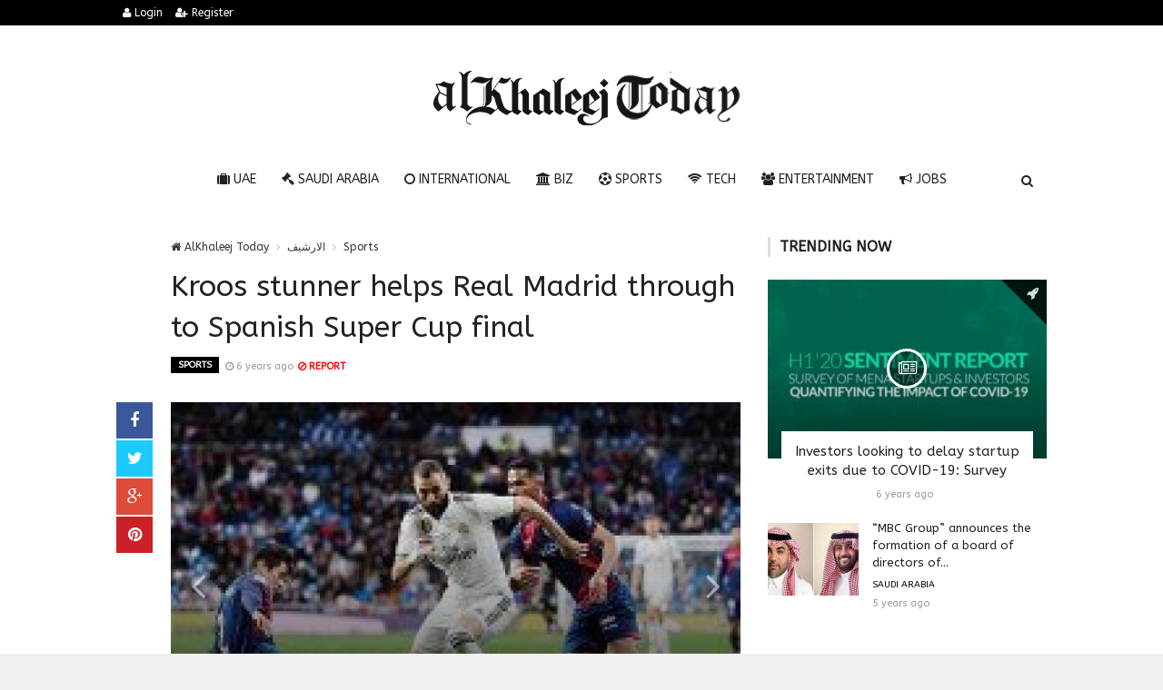

--- FILE ---
content_type: text/html; charset=UTF-8
request_url: https://alkhaleejtoday.co/sport/20970/Kroos-stunner-helps-Real-Madrid-through-to-Spanish-Super-Cup-final.html
body_size: 11522
content:

<!doctype html><html xmlns="http://www.w3.org/1999/xhtml" xml:lang="ar" lang="ar" class="no-js"><head><title>Kroos stunner helps Real Madrid through to Spanish Super Cup final</title><meta http-equiv="content-language" content="ar"><meta http-equiv="content-type" content="text/html; charset=UTF-8" /><meta name="generator" content="Www.Mubashier.Com [1.7.89]" /><meta name="viewport" content="width=device-width, initial-scale=1.0"/><meta name="copyright" content="AlKhaleej Today" /><meta name="robots" content="max-image-preview:large"><!--[if IE]><meta http-equiv="X-UA-Compatible" content="IE=100" /><![endif]--><link rel="canonical" href="https://alkhaleejtoday.co/sport/20970/Kroos-stunner-helps-Real-Madrid-through-to-Spanish-Super-Cup-final.html" hreflang="ar"/><meta property="og:locale" content="ar"/><meta property="og:title" content="Kroos stunner helps Real Madrid through to Spanish Super Cup final"/><meta property="og:image" content="https://alkhaleejtoday.co/temp/resized/medium_2020-01-14-0abeddef40.jpg"/><meta property="og:site_name" content="AlKhaleej Today"/><meta property="og:description" content="Kroos stunner helps Real Madrid through to Spanish Super Cup final"/><meta property="og:url" content="https://alkhaleejtoday.co/sport/20970/Kroos-stunner-helps-Real-Madrid-through-to-Spanish-Super-Cup-final.html"/><meta property="og:type" content="article"/><meta property="article:author" content="https://alkhaleejtoday.co/sport/20970/Kroos-stunner-helps-Real-Madrid-through-to-Spanish-Super-Cup-final.html"/><meta property="article:publisher" content="https://alkhaleejtoday.co/sport/20970/Kroos-stunner-helps-Real-Madrid-through-to-Spanish-Super-Cup-final.html"/><meta property="article:section" content="Sports"/><meta property="article:published_time" content="2020-01-14T00:51:04+04:00"/><meta property="og:updated_time" content="2020-01-14T00:51:04+04:00"/><meta property="article:modified_time" content="2020-01-14T00:51:04+04:00"/><meta name="description" itemprop="description" content="Kroos stunner helps Real Madrid through to Spanish Super Cup final"/><meta name="keywords" itemprop="keywords" content="Gulf daily news, Dubai News website, Gulf News, World Muslim Prayer Timings, Dubai Labour News, Dubai Metro, Burj Dubai News, Khaleej Times Online, Classified, Used cars, Gold rates, Forex, Travel info, Dubai property, Gulf, News, Gulf Newspaper, United Arab Emirates, UAE, Middle East, Dubai, Dubai News, Daily Gulf News, Gulf Newspaper, Hollywood, Bollywood, news, Newspaper, No. 1,Business, Politics, Lifestyle, Opinion, Poll, Editorial, News Stories in Gulf, Jobs, Dubai, Appointment, Times, ME News, News in Pics, Pictures, Top Stories, Latest, middle east region, khalij,Kalij,Al Khalij,Khaleeji, Khaliji, Oman News, Saudi News, Qatar News, Bahrain News"/><script type="application/ld+json">{
    "@context": "http://schema.org",
    "@type": "NewsArticle",
    "mainEntityOfPage": {
        "@type": "WebPage",
        "@id": "https://alkhaleejtoday.co/sport/20970/Kroos-stunner-helps-Real-Madrid-through-to-Spanish-Super-Cup-final.html"
    },
    "url": "https://alkhaleejtoday.co/sport/20970/Kroos-stunner-helps-Real-Madrid-through-to-Spanish-Super-Cup-final.html",
    "potentialAction": {
        "@type": "SearchAction",
        "target": "https://alkhaleejtoday.co/search.html?form=search&query={query}",
        "query-input": "required name=query"
    },
    "headline": "Kroos stunner helps Real Madrid through to Spanish Super Cup final",
    "description": "Kroos stunner helps Real Madrid through to Spanish Super Cup final",
    "articleBody": "Thank you for reading the news about Kroos stunner helps Real Madrid through to Spanish Super Cup final and now with the details   Kuwait - Yasmine El Tohamy - JEDDAH: Valencia\u2019s French forward Kevin Gameiro (2nd-R) is marked by Real Madrid\u2019s French defender Raphael Varane (2nd-L) during the Spanish Super Cup semi final between Valencia and Real Madrid in Jeddah. \u2013 AFP JEDDAH: Toni Kroos scored a wonder goal straight from a corner as Real Madrid beat Valencia 3-1 on Wednesday to reach the final of the controversial Spanish Super Cup in Saudi Arabia. Kroos caught Valencia goalkeeper Jaume Domenech napping with a brilliant, instinctive strike before Isco made it two and Luka Modric added a classy third from a curling finish with the outside of his foot. After two superb goals, the only shame was more fans were not there to see them given the King Abdullah Sports City stadium appeared only a little more than half full. The official attendance was given as 40,877 out of a capacity of 62,345. Dani Parejo scored a late Valencia penalty but Madrid advance to Sunday\u2019s final where they will meet the winner of second semi-final between Barcelona and Atletico Madrid. \u201cI\u2019m happy with the whole performance,\u201d said Madrid coach Zinedine Zidane. \u201cFor the goal of Isco, because maybe he needed that, the genius of Kroos and then something that only Modric can do. But it is a semi-final, we haven\u2019t won anything yet.\u201d Barca coach Ernesto Valverde had said earlier on Wednesday that he preferred the traditional format of this competition, that pitted the La Liga champions against the winners of the Copa del Rey in a match in Spain in August. Under those rules, Real Madrid, who finished third in the league last term and failed to reach the final of the cup would not even have qualified but they now have the chance to win their first trophy of the season, possibly against Barca in a Clasico final. But it is the new location that has grated most, because of the lack of consideration for Spanish fans and the implications of associating with a country that has been heavily criticised for its treatment of women and record over human rights. In one of the more unusual aspects of the night, a giant banner of the King and Crown Prince of Saudi Arabia were hung in the centre of the pitch during half-time. LONG UNBEATEN RUN Either side of the interval, Real Madrid were too strong, extending their unbeaten run to 15 matches with another performance to suggest they are La Liga\u2019s form team ahead of the second half of the season. Valencia had to cope without star player Rodrigo Moreno due to a knee injury while Madrid were also without their own top scorer in Karim Benzema, who has a hamstring strain, as well as Gareth Bale, who has a throat infection. Zidane did not rule out Bale joining up with the squad for the final but said the Welshman has not trained all week. In their absence, Kroos stepped up with a goal of which both Benzema and Bale would have been proud. Madrid won the corner in the 15th minute and with Domenech out of his goal, instructing Francis Coquelin, Kroos nipped around the flag and bent the ball towards the net. Domenech saw it coming but too late, and he could only succeed in punching the ball into the inside of his own goal. Valencia wanted a penalty when Casemiro nudged Carlos Soler in the back and Kevin Gameiro should have done better than blast over after he did well to wriggle through. But Madrid were the dominant force and Isco doubled the lead before the break. Fede Valverde pulled back for Modric and while his shot was blocked, Isco fired in the follow-up. Luka Jovic\u2019s struggles continued as he struck the post from close range before Modric added a final flourish, selling Gabriel Paulista with a stepover left before guiding the ball into the far corner with the ouside of his right foot. Sergio Ramos handballed late on and Parejo scored the penalty but for Valencia the game was already up. \u2013 AFP ",
    "articleSection": "Sports",
    "image": {
        "@type": "ImageObject",
        "url": "https://alkhaleejtoday.co/temp/resized/medium_2020-01-14-0abeddef40.jpg",
        "width": 700,
        "height": 450
    },
    "commentCount": 0,
    "datePublished": "2020-01-14T00:51:04+04:00",
    "dateModified": "2020-01-14T00:51:04+04:00",
    "author": {
        "@type": "Person",
        "name": "Kuwait Times"
    },
    "publisher": {
        "@type": "Organization",
        "name": "AlKhaleej Today",
        "logo": {
            "@type": "ImageObject",
            "url": "https://alkhaleejtoday.co/content/theme/logo.png",
            "width": 120,
            "height": 60
        }
    }
}</script><script type="1fc3929abe3d7513568d5d1f-text/javascript">var site_url = '';var return_url = '%2Fsport%2F20970%2FKroos-stunner-helps-Real-Madrid-through-to-Spanish-Super-Cup-final.html';var logged = false;var site_filetypes = /(\.|\/)(mp4|m4v|mov|wmv|flv|wma|m4a|mp3|wav|mpeg|flv|gif|jpg|jpg|png|bmp|swf|bz|bz2|zip|rar|sql|txt|pdf|pdf|doc|docx|dotx)$/i;var site_maxfilesize = 20971520;</script><script src="//code.jquery.com/jquery-1.11.3.min.js" type="1fc3929abe3d7513568d5d1f-text/javascript"></script><script src="//code.jquery.com/jquery-migrate-1.2.1.min.js" type="1fc3929abe3d7513568d5d1f-text/javascript"></script><link href="//maxcdn.bootstrapcdn.com/font-awesome/4.4.0/css/font-awesome.min.css" rel="stylesheet" crossorigin="anonymous"><link href="//fonts.googleapis.com/css?family=ABeeZee%3A400%2C700" rel="stylesheet" type="text/css" /><link href='/temp/assets/f=/themes/colorsplus/assets/css/shortcodes.css,/themes/colorsplus/assets/css/normalize.css,/themes/colorsplus/assets/css/style.css' rel='stylesheet' media='all' type='text/css' />
<link href="/themes/colorsplus/assets/css/0-responsive.css" media="(max-width:767px)" rel="stylesheet" type="text/css" /><link href="/themes/colorsplus/assets/css/768-responsive.css" media="(min-width:768px) and (max-width:1024px)" rel="stylesheet" type="text/css" /><link href="/themes/colorsplus/assets/css/1025-responsive.css" media="(min-width:1025px) and (max-width:1199px)" rel="stylesheet" type="text/css" /><link href="/themes/colorsplus/assets/css/1200-responsive.css" media="(min-width:1200px)" rel="stylesheet" type="text/css" /><link href='/temp/assets/f=/themes/colorsplus/assets/style.css' rel='stylesheet' media='all' type='text/css' />
<style type='text/css'>body {font-family: "ABeeZee";background: #F1F1F1;}</style><style type='text/css'>#cs-header-style-two #cs-header-menu,#cs-header-meta,#cs-header-style-three #cs-header-menu{background-color: #000000;} #cs-header-style-two #cs-header-menu-search-form form input, #cs-header-style-three #cs-header-menu-search-form form input {background-color: #0a0a0a;} a,#cs-top-navigation .cs-top-navigation > li > a:hover,#cs-logo-brand h1#cs-site-title span,#cs-copyright a:hover,.cs-post-category-empty a,.cs-post-item .cs-post-inner h3 a:hover,.pullquotes,blockquote.alt i,blockquote footer strong,.cs-countdown-number {color: #353535;}.cs-post-category-solid a,.widget_tag_cloud .tagcloud a:hover,#cs-footer .widget_tag_cloud .tagcloud a:hover,.cs-review-score-line-active,.cs-single-post-share a,.cs-reply:hover {background-color: #353535;}#cs-main-navigation .cs-main-navigation > li.current-menu-item > a,#cs-main-navigation .cs-main-navigation > li:hover > a,.cs-post-category-border a,.cs-post-block-title,.cs-post-item .cs-post-category-icon,.cs-thumbnail-slider .cs-gallery-thumbs .swiper-slide-active,blockquote,.cs-404-page-back-link {border-color: #353535;}</style><script type="1fc3929abe3d7513568d5d1f-text/javascript">/* <![CDATA[ */
 var df = []; 
 /* ]]> */
</script><div id="fb-root"></div><meta name=viewport content="initial-scale=1, maximum-scale=1,user-scalable=no, width=device-width">
<link href="https://alkhaleejtoday.co/favicon.ico" rel="icon" type="image/ico" />
<link href="https://alkhaleejtoday.co/favicon.ico" rel="shortcut icon" type="image/x-icon" />
<link rel="shortcut icon" href="alkhaleejtoday.co/favicon.png" />
<meta name="msvalidate.01" content="BD32E7EEFF2DC9AC98BF682D4A7B4082" />

<!-- LaraPush Push Notification Integration -->
<script src="https://cdn.larapush.com/scripts/popup-4.0.0.min.js" type="1fc3929abe3d7513568d5d1f-text/javascript"></script>
<script type="1fc3929abe3d7513568d5d1f-text/javascript">
 function LoadLaraPush(){ if (typeof LaraPush === "function") {new LaraPush(JSON.parse(atob('[base64]')), JSON.parse(atob('[base64]')));}}LoadLaraPush();
</script>
<!-- /.LaraPush Push Notification Integration --><link rel="shortcut icon" href="/favicon.ico"/><script async src="https://pagead2.googlesyndication.com/pagead/js/adsbygoogle.js?client=ca-pub-7811110798166776" crossorigin="anonymous" type="1fc3929abe3d7513568d5d1f-text/javascript"></script></head><body class="single-post">


<div id="cs-wrapper" class="wide">


            <div id="cs-header-style-one">
            <div id="cs-header-meta">
        <div class="cs-container">
            <!-- Top navigation -->
            <div class="cs-toggle-top-navigation"><i class="fa fa-bars"></i></div>
            <nav id="cs-top-navigation" class="cs-clearfix">
                <ul class="cs-top-navigation ">
                                            <li>
                            <a href="/login.html?return=%2Fsport%2F20970%2FKroos-stunner-helps-Real-Madrid-through-to-Spanish-Super-Cup-final.html"><i class="fa fa-user"></i> Login</a>
                        </li>
                                                    <li>
                                <a href="/register.html?return=%2Fsport%2F20970%2FKroos-stunner-helps-Real-Madrid-through-to-Spanish-Super-Cup-final.html"><i class="fa fa-user-plus"></i> Register</a>
                            </li>
                                                            </ul>

            </nav>
        </div>
    </div>






            
        <div id="cs-header-main">
            <div class="cs-container">
                <div class="cs-header-body-table">
                    <div class="cs-header-body-row">
                        <!-- Logo brand image -->
                        <div id="cs-logo-brand">
                            <a href="https://alkhaleejtoday.co">
                                <img src="https://alkhaleejtoday.co/content/theme/logo.png" alt="AlKhaleej Today">
                            </a>
                        </div>
                        
                    </div>
                </div>
            </div>
        </div>

        <!-- Header menu -->
        <div id="cs-header-menu" class=" cs-header-menu-is-sticky">
            <div class="cs-container">

                <div class="cs-toggle-main-navigation"><i class="fa fa-bars"></i></div>

                <nav id="cs-main-navigation" class="df-main-navigation cs-clearfix">
                    <ul id="menu-uniqmag-main-menu-3" class="cs-main-navigation cs-clearfix" rel="Main Menu">
                        <li class="menu-item   "><a href="/uae" class=""><i class="fa fa-suitcase"></i> UAE</a></li><li class="menu-item   "><a href="/saudi-arabia" class=""><i class="fa fa-gavel"></i> Saudi Arabia</a></li><li class="menu-item   "><a href="/international" class=""><i class="fa fa-circle-o"></i> International</a></li><li class="menu-item   "><a href="/business" class=""><i class="fa fa-bank"></i> BIZ</a></li><li class="menu-item   "><a href="/sport" class=""><i class="fa fa-futbol-o"></i> Sports</a></li><li class="menu-item   "><a href="/technology" class=""><i class="fa fa-wifi"></i> Tech</a></li><li class="menu-item   "><a href="/entertainment" class=""><i class="fa fa-users"></i> Entertainment</a></li><li class="menu-item   "><a href="/jobs-vacancies" class=""><i class="fa fa-bullhorn"></i> Jobs</a></li>
                    </ul>
                </nav>
                <div id="cs-header-menu-search-button-show" class="cs-header-menu-search-button-show"><i class="fa fa-search"></i></div>

                <div id="cs-header-menu-search-form" class="cs-header-menu-search-form">
                    <div id="cs-header-menu-search-button-hide" class="cs-header-menu-search-button-hide"><i class="fa fa-close"></i></div>
                        <form method="get" action="/search" name="searchform">
        <input type="text" placeholder="Type and press enter..." name="query" id="s">
        <input type="hidden" name="form" value="search" />
    </form>

                </div>
            </div>
        </div>
    </div>
    

    


<div class="cs-container">
                <div class="cs-main-content cs-sidebar-on-the-right column8">

        <ul class="breadcrumb">
            <li><a href="https://alkhaleejtoday.co"><i class="fa fa-home"></i> AlKhaleej Today</a></li>
                             <li><a href="/archive.html?publishDateDay=14&publishDateMonth=01&publishDateYear=2020">الارشيف</a></li>
                             <li><a href="/sport">Sports</a></li>
                    </ul>


        <header class="cs-post-single-title"><meta http-equiv="Content-Type" content="text/html; charset=utf-8">

            <h1 class="entry_title entry-title">
                                Kroos stunner helps Real Madrid through to Spanish Super Cup final
            </h1>
            <div class="cs-post-meta cs-clearfix">
                <span class="cs-post-category-solid cs-clearfix">
                    <a href="/sport" style="background-color : #000000">
                        Sports
                    </a>
                </span>
                
                                <span class="cs-post-meta-date"><i class="fa fa-clock-o"></i> <time class="timeago" datetime="2020-01-14T00:51:04+04:00">Tuesday 14th January 2020 12:51 AM</time></span>

                
                

                                    <span class="cs-post-meta-report">
                        <a onclick="if (!window.__cfRLUnblockHandlers) return false; popitup('/report/20970','',800,600); return false;" href="/report/20970" rel="nofollow" data-cf-modified-1fc3929abe3d7513568d5d1f-=""><i class="fa fa-ban"></i> REPORT</a>
                    </span>
                
                
                
            </div>
        </header>

        <article class="cs-single-post post">
            <div class="cs-single-post-share">
                <div>
                    <a href="//www.facebook.com/sharer/sharer.php?u=https://alkhaleejtoday.co/sport/20970/Kroos-stunner-helps-Real-Madrid-through-to-Spanish-Super-Cup-final.html" data-url="https://alkhaleejtoday.co/sport/20970/Kroos-stunner-helps-Real-Madrid-through-to-Spanish-Super-Cup-final.html" class="facebook df-share"><i class="fa fa-facebook"></i></a>
                    <a data-hashtags="" data-url="https://alkhaleejtoday.co/sport/20970/Kroos-stunner-helps-Real-Madrid-through-to-Spanish-Super-Cup-final.html" data-via="" data-text="Kroos stunner helps Real Madrid through to Spanish Super Cup final" href="#" class="twitter df-tweet"><i class="fa fa-twitter"></i></a>
                    <a href="//plus.google.com/share?url=https://alkhaleejtoday.co/sport/20970/Kroos-stunner-helps-Real-Madrid-through-to-Spanish-Super-Cup-final.html" class="google df-pluss"><i class="fa fa-google-plus"></i></a>
                    <a href="//pinterest.com/pin/create/button/?url=https://alkhaleejtoday.co/sport/20970/Kroos-stunner-helps-Real-Madrid-through-to-Spanish-Super-Cup-final.html&media=https://alkhaleejtoday.co/temp/resized/medium_2020-01-14-0abeddef40.jpg&description=Kroos stunner helps Real Madrid through to Spanish Super Cup final" data-url="https://alkhaleejtoday.co/sport/20970/Kroos-stunner-helps-Real-Madrid-through-to-Spanish-Super-Cup-final.html" class="pinterest df-pin"><i class="fa fa-pinterest"></i></a>
                </div>
            </div>

            <div class="cs-single-post-content">
                                    <div class="cs-single-post-media">
                                                                                    <div class="cs-single-post-content">
                                    <div class="cs-single-post-media">
                                        <div class="cs-post-slider-layout swiper-container">
                                            <div class="swiper-wrapper">
                                                                                                    <div class="swiper-slide">
                                                        <div class="cs-post-item">
                                                            <div class="cs-post-thumb">
                                                                <a href="https://alkhaleejtoday.co/content/uploads/2020/01/14/0abeddef40.jpg" class="cs-lightbox-image">
                                                                    <img src="https://alkhaleejtoday.co/temp/resized/medium_2020-01-14-0abeddef40.jpg" alt="Kroos stunner helps Real Madrid through to Spanish Super Cup final">
                                                                </a>
                                                            </div>
                                                        </div>
                                                    </div>
                                                                                                    <div class="swiper-slide">
                                                        <div class="cs-post-item">
                                                            <div class="cs-post-thumb">
                                                                <a href="https://alkhaleejtoday.co/content/uploads/2020/01/14/073ec56bcb.jpg" class="cs-lightbox-image">
                                                                    <img src="https://alkhaleejtoday.co/temp/resized/medium_2020-01-14-073ec56bcb.jpg" alt="Kroos stunner helps Real Madrid through to Spanish Super Cup final">
                                                                </a>
                                                            </div>
                                                        </div>
                                                    </div>
                                                                                            </div>

                                            <div class="cs-post-slider-controls">
                                                <div class="cpsl-swiper-button-prev"><i class="fa fa-angle-left"></i></div>
                                                <div class="cpsl-swiper-button-next"><i class="fa fa-angle-right"></i></div>
                                            </div>
                                        </div>
                                    </div>
                                </div>
                                                                        </div>
                
                <div class="cs-single-post-paragraph">
                    <p>Thank you for reading the news about Kroos stunner helps Real Madrid through to Spanish Super Cup final and now with the details</p><div>  <figure class="wp-block-image size-large"> <figcaption>Kuwait - Yasmine El Tohamy - JEDDAH: Valencia’s French forward Kevin Gameiro (2nd-R) is marked by Real Madrid’s French defender Raphael Varane (2nd-L) during the Spanish Super Cup semi final between Valencia and Real Madrid in Jeddah. – AFP</figcaption></figure> <p><strong>JEDDAH</strong>: Toni Kroos scored a wonder goal straight from a corner as Real Madrid beat Valencia 3-1 on Wednesday to reach the final of the controversial Spanish Super Cup in Saudi Arabia. Kroos caught Valencia goalkeeper Jaume Domenech napping with a brilliant, instinctive strike before Isco made it two and Luka Modric added a classy third from a curling finish with the outside of his foot. </p><center> Advertisements </center>
<center>
<!-- responsive -->
<ins class="adsbygoogle"
     style="display:block"
     data-ad-client="ca-pub-7811110798166776"
     data-ad-slot="4066527319"
     data-ad-format="auto"
     data-full-width-responsive="true"></ins>
<script type="1fc3929abe3d7513568d5d1f-text/javascript">
     (adsbygoogle = window.adsbygoogle || []).push({});
</script>
</center><p>After two superb goals, the only shame was more fans were not there to see them given the King Abdullah Sports City stadium appeared only a little more than half full. The official attendance was given as 40,877 out of a capacity of 62,345. Dani Parejo scored a late Valencia penalty but Madrid advance to Sunday’s final where they will meet the winner of second semi-final between Barcelona and Atletico Madrid. “I’m happy with the whole performance,” said Madrid coach Zinedine Zidane. </p><p>“For the goal of Isco, because maybe he needed that, the genius of Kroos and then something that only Modric can do. But it is a semi-final, we haven’t won anything yet.” Barca coach Ernesto Valverde had said earlier on Wednesday that he preferred the traditional format of this competition, that pitted the La Liga champions against the winners of the Copa del Rey in a match in Spain in August. Under those rules, Real Madrid, who finished third in the league last term and failed to reach the final of the cup would not even have qualified but they now have the chance to win their first trophy of the season, possibly against Barca in a Clasico final. </p><p>But it is the new location that has grated most, because of the lack of consideration for Spanish fans and the implications of associating with a country that has been heavily criticised for its treatment of women and record over human rights. In one of the more unusual aspects of the night, a giant banner of the King and Crown Prince of Saudi Arabia were hung in the centre of the pitch during half-time. </p><p>LONG UNBEATEN RUN </p><p>Either side of the interval, Real Madrid were too strong, extending their unbeaten run to 15 matches with another performance to suggest they are La Liga’s form team ahead of the second half of the season. Valencia had to cope without star player Rodrigo Moreno due to a knee injury while Madrid were also without their own top scorer in Karim Benzema, who has a hamstring strain, as well as Gareth Bale, who has a throat infection. </p><p>Zidane did not rule out Bale joining up with the squad for the final but said the Welshman has not trained all week. In their absence, Kroos stepped up with a goal of which both Benzema and Bale would have been proud. Madrid won the corner in the 15th minute and with Domenech out of his goal, instructing Francis Coquelin, Kroos nipped around the flag and bent the ball towards the net. Domenech saw it coming but too late, and he could only succeed in punching the ball into the inside of his own goal. </p><p>Valencia wanted a penalty when Casemiro nudged Carlos Soler in the back and Kevin Gameiro should have done better than blast over after he did well to wriggle through. But Madrid were the dominant force and Isco doubled the lead before the break. Fede Valverde pulled back for Modric and while his shot was blocked, Isco fired in the follow-up. </p><p>Luka Jovic’s struggles continued as he struck the post from close range before Modric added a final flourish, selling Gabriel Paulista with a stepover left before guiding the ball into the far corner with the ouside of his right foot. Sergio Ramos handballed late on and Parejo scored the penalty but for Valencia the game was already up. – AFP </p></div></p><p>These were the details of the news Kroos stunner helps Real Madrid through to Spanish Super Cup final for this day. We hope that we have succeeded by giving you the full details and information. To follow all our news, you can subscribe to the alerts system or to one of our different systems to provide you with all that is new.<br />
<br />
It is also worth noting that the original news has been published and is available at <a href="https://news.kuwaittimes.net/website/kroos-stunner-helps-real-madrid-through-to-spanish-super-cup-final/" rel="nofollow" target="_blank">Kuwait Times</a> and the editorial team at <a href="https://alkhaleejtoday.co" target="_blank">AlKhaleej Today</a> has confirmed it and it has been modified, and it may have been completely transferred or quoted from it and you can read and follow this news from its main source.</p>
                    
                    <center>
                    
                    <!-- Composite Start -->
<div id="M735361ScriptRootC1177071"></div>
<script src="https://jsc.mgid.com/a/l/al-khaleejtoday.net.1177071.js" async type="1fc3929abe3d7513568d5d1f-text/javascript"></script>
<!-- Composite End -->
                    
</center>


                    
                </div>


                
            </div>
        </article>

        


        
        
        
        <div id="facebook"><div class='fb-comments' data-href='https://alkhaleejtoday.co/sport/20970/Kroos-stunner-helps-Real-Madrid-through-to-Spanish-Super-Cup-final.html' data-numposts='6' data-width='100%'></div></div>

    </div>

        <div class="cs-main-sidebar cs-sticky-sidebar"><div class="theiaStickySidebar"><aside class="widget"><h2 class="widget-title">Trending now</h2><div class="cs-widget_featured_post"><div class="cs-post-item"><div class="cs-post-category-icon" style="border-right-color : #000000"><a href="/business" title="BIZ"><i class="fa fa-rocket"></i></a></div><div class="cs-post-thumb"><div class="cs-post-format-icon"><i class="fa fa-newspaper-o"></i></div><a href="/business/5013116/Investors-looking-to-delay-startup-exits-due-to-COVID-19-Survey.html"><img src="https://alkhaleejtoday.co/temp/resized/small_2020-06-29-7f443c1074.jpg" height="300" width="417"></a></div><div class="cs-post-inner"><h3><a href="/business/5013116/Investors-looking-to-delay-startup-exits-due-to-COVID-19-Survey.html">Investors looking to delay startup exits due to COVID-19: Survey</a></h3><div class="cs-post-meta cs-clearfix"><span class="cs-post-meta-date"><time class="timeago" datetime="2020-06-29T21:21:06+04:00">Monday 29th June 2020 09:21 PM</time></span></div></div></div></div><div class="cs-widget_latest_posts"><div class="cs-post-item "><div class="cs-post-thumb"><a href="/saudi-arabia/5267594/MBC-Group-announces-the-formation-of-a-board-of-directors-of.html"><img src="https://alkhaleejtoday.co/temp/resized/thumb_2020-11-03-6d1a9d9f00.jpg" alt="“MBC Group” announces the formation of a board of directors of..." height="75" width="100"></a></div><div class="cs-post-inner"><h3><a href="/saudi-arabia/5267594/MBC-Group-announces-the-formation-of-a-board-of-directors-of.html">“MBC Group” announces the formation of a board of directors of...</a></h3><div class="cs-post-category-empty cs-clearfix"><a href="/saudi-arabia" style="color : #000000">Saudi Arabia</a></div><div class="cs-post-meta cs-clearfix"><span class="cs-post-meta-date"><time class="timeago" datetime="2020-11-03T20:44:16+04:00">Tuesday 03rd November 2020 08:44 PM</time></span></div></div></div><div class="cs-post-item "><div class="cs-post-thumb"><a href="/business/5833504/Saudi-Arabia-and-Egypt-retain-top-spots-in-MENA-travel-preferences-Wego-study.html"><img src="https://alkhaleejtoday.co/temp/resized/thumb_2024-05-06-77b6afbc3d.jpg" alt="Saudi Arabia and Egypt retain top spots in MENA travel preferences: Wego study" height="75" width="100"></a></div><div class="cs-post-inner"><h3><a href="/business/5833504/Saudi-Arabia-and-Egypt-retain-top-spots-in-MENA-travel-preferences-Wego-study.html">Saudi Arabia and Egypt retain top spots in MENA travel preferences: Wego study</a></h3><div class="cs-post-category-empty cs-clearfix"><a href="/business" style="color : #000000">BIZ</a></div><div class="cs-post-meta cs-clearfix"><span class="cs-post-meta-date"><time class="timeago" datetime="2024-05-06T20:53:11+04:00">Monday 06th May 2024 08:53 PM</time></span></div></div></div><div class="cs-post-item "><div class="cs-post-thumb"><a href="/international/5857833/WHO-calls-for-higher-taxes-as-sugary-drinks-alcohol-getting-cheaper-while-health-costs-soar.html"><img src="https://alkhaleejtoday.co/temp/resized/thumb_2026-01-14-f1bc60af40.jpg" alt="WHO calls for higher taxes as sugary drinks, alcohol getting cheaper while health costs soar" height="75" width="100"></a></div><div class="cs-post-inner"><h3><a href="/international/5857833/WHO-calls-for-higher-taxes-as-sugary-drinks-alcohol-getting-cheaper-while-health-costs-soar.html">WHO calls for higher taxes as sugary drinks, alcohol getting cheaper while health costs soar</a></h3><div class="cs-post-category-empty cs-clearfix"><a href="/international" style="color : #000000">International</a></div><div class="cs-post-meta cs-clearfix"><span class="cs-post-meta-date"><time class="timeago" datetime="2026-01-14T09:33:03+04:00">Wednesday 14th January 2026 09:33 AM</time></span></div></div></div><div class="cs-post-item "><div class="cs-post-thumb"><a href="/international/5857892/%E2%80%98Byzantine-time-consuming-processes%E2%80%99-Renee-Good-case-highlights-why-suing-ICE-agents-is-so-difficult-in-the-US.html"><img src="https://alkhaleejtoday.co/temp/resized/thumb_2026-01-17-38c4dc2484.jpg" alt="‘Byzantine, time-consuming processes’: Renee Good case highlights why suing ICE agents is so difficult in the US" height="75" width="100"></a></div><div class="cs-post-inner"><h3><a href="/international/5857892/%E2%80%98Byzantine-time-consuming-processes%E2%80%99-Renee-Good-case-highlights-why-suing-ICE-agents-is-so-difficult-in-the-US.html">‘Byzantine, time-consuming processes’: Renee Good case highlights why suing ICE agents is so difficult in the US</a></h3><div class="cs-post-category-empty cs-clearfix"><a href="/international" style="color : #000000">International</a></div><div class="cs-post-meta cs-clearfix"><span class="cs-post-meta-date"><time class="timeago" datetime="2026-01-17T03:03:03+04:00">Saturday 17th January 2026 03:03 AM</time></span></div></div></div><div class="cs-post-item "><div class="cs-post-thumb"><a href="/international/5857893/Why-Trump-wants-Greenland-%E2%80%94-and-how-Denmark-came-to-control-it.html"><img src="https://alkhaleejtoday.co/temp/resized/thumb_2026-01-17-13b003b903.jpg" alt="Why Trump wants Greenland — and how Denmark came to control it" height="75" width="100"></a></div><div class="cs-post-inner"><h3><a href="/international/5857893/Why-Trump-wants-Greenland-%E2%80%94-and-how-Denmark-came-to-control-it.html">Why Trump wants Greenland — and how Denmark came to control it</a></h3><div class="cs-post-category-empty cs-clearfix"><a href="/international" style="color : #000000">International</a></div><div class="cs-post-meta cs-clearfix"><span class="cs-post-meta-date"><time class="timeago" datetime="2026-01-17T03:03:03+04:00">Saturday 17th January 2026 03:03 AM</time></span></div></div></div><div class="cs-post-item "><div class="cs-post-thumb"><a href="/international/5857894/Trump-unbound-One-whirlwind-year-of-a-presidency-driven-by-personality.html"><img src="https://alkhaleejtoday.co/temp/resized/thumb_2026-01-17-59c74464a3.jpg" alt="Trump unbound: One whirlwind year of a presidency driven by personality" height="75" width="100"></a></div><div class="cs-post-inner"><h3><a href="/international/5857894/Trump-unbound-One-whirlwind-year-of-a-presidency-driven-by-personality.html">Trump unbound: One whirlwind year of a presidency driven by personality</a></h3><div class="cs-post-category-empty cs-clearfix"><a href="/international" style="color : #000000">International</a></div><div class="cs-post-meta cs-clearfix"><span class="cs-post-meta-date"><time class="timeago" datetime="2026-01-17T03:03:03+04:00">Saturday 17th January 2026 03:03 AM</time></span></div></div></div><div class="cs-post-item "><div class="cs-post-thumb"><a href="/international/5857896/Trump-says-countries-opposing-Greenland-takeover-could-pay-a-price.html"><img src="https://alkhaleejtoday.co/temp/resized/thumb_2026-01-17-e3174f2dff.jpg" alt="Trump says countries opposing Greenland takeover could pay a price" height="75" width="100"></a></div><div class="cs-post-inner"><h3><a href="/international/5857896/Trump-says-countries-opposing-Greenland-takeover-could-pay-a-price.html">Trump says countries opposing Greenland takeover could pay a price</a></h3><div class="cs-post-category-empty cs-clearfix"><a href="/international" style="color : #000000">International</a></div><div class="cs-post-meta cs-clearfix"><span class="cs-post-meta-date"><time class="timeago" datetime="2026-01-17T05:00:04+04:00">Saturday 17th January 2026 05:00 AM</time></span></div></div></div><div class="cs-post-item "><div class="cs-post-thumb"><a href="/international/5857897/%E2%80%98No-reason-right-now%E2%80%99-Trump-cools-Insurrection-Act-talk-over-Minnesota-protests.html"><img src="https://alkhaleejtoday.co/temp/resized/thumb_2026-01-17-d93691da2f.jpg" alt="‘No reason right now’: Trump cools Insurrection Act talk over Minnesota protests" height="75" width="100"></a></div><div class="cs-post-inner"><h3><a href="/international/5857897/%E2%80%98No-reason-right-now%E2%80%99-Trump-cools-Insurrection-Act-talk-over-Minnesota-protests.html">‘No reason right now’: Trump cools Insurrection Act talk over Minnesota protests</a></h3><div class="cs-post-category-empty cs-clearfix"><a href="/international" style="color : #000000">International</a></div><div class="cs-post-meta cs-clearfix"><span class="cs-post-meta-date"><time class="timeago" datetime="2026-01-17T05:00:05+04:00">Saturday 17th January 2026 05:00 AM</time></span></div></div></div><div class="cs-post-item "><div class="cs-post-thumb"><a href="/international/5857902/Exiled-Iranian-royal-Reza-Pahlavi-urges-international-action-as-protests-rage-at-home.html"><img src="https://alkhaleejtoday.co/temp/resized/thumb_2026-01-17-2d1cad6623.jpg" alt="Exiled Iranian royal Reza Pahlavi urges international action as protests rage at home" height="75" width="100"></a></div><div class="cs-post-inner"><h3><a href="/international/5857902/Exiled-Iranian-royal-Reza-Pahlavi-urges-international-action-as-protests-rage-at-home.html">Exiled Iranian royal Reza Pahlavi urges international action as protests rage at home</a></h3><div class="cs-post-category-empty cs-clearfix"><a href="/international" style="color : #000000">International</a></div><div class="cs-post-meta cs-clearfix"><span class="cs-post-meta-date"><time class="timeago" datetime="2026-01-17T06:45:02+04:00">Saturday 17th January 2026 06:45 AM</time></span></div></div></div></div></aside><aside class="widget"><h2 class="widget-title">Sources directory</h2><table class="sort-this-table"><thead><tr><th data-sort="string">TITLE</th><th data-sort="int">NEWS</th></tr></thead><tbody><tr><td><a href="/sources/5/Arab-News.html">Arab News</a></td><td><strong>20891</strong></td></tr><tr><td><a href="/sources/26/de24news.html">de24.news</a></td><td><strong>5665</strong></td></tr><tr><td><a href="/sources/18/eg24news.html">eg24.news</a></td><td><strong>2739</strong></td></tr><tr><td><a href="/sources/8/egypt-independent.html">egypt independent</a></td><td><strong>56</strong></td></tr><tr><td><a href="/sources/3/emirates247.html">emirates247</a></td><td><strong>243</strong></td></tr><tr><td><a href="/sources/38/en24-news.html">en24 news</a></td><td><strong>404</strong></td></tr><tr><td><a href="/sources/28/en24news.html">en24news</a></td><td><strong>3089</strong></td></tr><tr><td><a href="/sources/36/fr24news.html">fr24news</a></td><td><strong>106</strong></td></tr><tr><td><a href="/sources/6/Gulf-Today.html">Gulf Today</a></td><td><strong>268</strong></td></tr><tr><td><a href="/sources/1/Khaleej-Times.html">Khaleej Times</a></td><td><strong>2147</strong></td></tr><tr><td><a href="/sources/12/King-Fut.html">King Fut</a></td><td><strong>357</strong></td></tr><tr><td><a href="/sources/7/Kuwait-Times.html">Kuwait Times</a></td><td><strong>112</strong></td></tr><tr><td><a href="/sources/14/Malay-Mail.html">Malay Mail</a></td><td><strong>20417</strong></td></tr><tr><td><a href="/sources/30/news1news.html">news1.news</a></td><td><strong>2345</strong></td></tr><tr><td><a href="/sources/13/Saudi-Gazette.html">Saudi Gazette</a></td><td><strong>10859</strong></td></tr><tr><td><a href="/sources/16/saudi24news.html">saudi24news</a></td><td><strong>5946</strong></td></tr><tr><td><a href="/sources/9/The-Arab-Weekly.html">The Arab Weekly</a></td><td><strong>127</strong></td></tr><tr><td><a href="/sources/4/The-National.html">The National</a></td><td><strong>2791</strong></td></tr><tr><td><a href="/sources/10/The-New-Arab.html">The New Arab</a></td><td><strong>125</strong></td></tr><tr><td><a href="/sources/32/time24news.html">time24.news</a></td><td><strong>1415</strong></td></tr><tr><td><a href="/sources/11/Wamda.html">Wamda</a></td><td><strong>59</strong></td></tr></tbody></table></aside></div></div>
    </div>

    &nbsp;

    <!-- Footer menu -->
    <div id="cs-footer-menu">
        <div class="cs-container">
            <!-- Footer navigation -->
            <div class="cs-toggle-footer-navigation"><i class="fa fa-bars"></i></div>
            <nav id="cs-footer-navigation" class="cs-clearfix">
                <div class="menu-uniqmag-footer-menu-container">
                    <ul class="cs-footer-navigation cs-clearfix" rel="Footer Menu">
                        <li class="menu-item   "><a href="/page/privacy-policy.html" class=""><i class="fa fa-adjust"></i> Privacy Policy</a></li><li class="menu-item   "><a href="/faqs.html" class=""><i class="fa fa-exclamation"></i> FAQS</a></li><li class="menu-item   "><a href="/contact-us.html" class=""><i class="fa fa-at"></i> Contact us</a></li><li class="menu-item   "><a href="/advertise.html" class=""><i class="fa fa-bullhorn"></i> Advertise with us</a></li>
                    </ul>
                </div>
            </nav>
        </div>
    </div>


    <!-- Footer -->
    <div id="cs-footer">
        <div class="cs-container">
            <div class="cs-row">
                                    <div class="cs-col cs-col-4-of-12">
                        <aside class="widget">

                            <div class="cs-widget_featured_post">
                                <div class="cs-post-item"><div class="cs-post-category-icon" style="border-right-color : #000000"><a href="/international" title="International"><i class="fa fa-rocket"></i></a></div><div class="cs-post-thumb"><div class="cs-post-format-icon"><i class="fa fa-newspaper-o"></i></div><a href="/international/5857833/WHO-calls-for-higher-taxes-as-sugary-drinks-alcohol-getting-cheaper-while-health-costs-soar.html"><img src="https://alkhaleejtoday.co/temp/resized/small_2026-01-14-f1bc60af40.jpg" height="300" width="417"></a></div><div class="cs-post-inner"><h3><a href="/international/5857833/WHO-calls-for-higher-taxes-as-sugary-drinks-alcohol-getting-cheaper-while-health-costs-soar.html">WHO calls for higher taxes as sugary drinks, alcohol getting cheaper while health costs soar</a></h3><div class="cs-post-meta cs-clearfix"><span class="cs-post-meta-date"><time class="timeago" datetime="2026-01-14T09:33:03+04:00">Wednesday 14th January 2026 09:33 AM</time></span></div></div></div>
                            </div>
                        </aside>
                    </div>
                                            <div class="cs-col cs-col-4-of-12">
                            <aside class="widget">
                                <div class="cs-widget_latest_posts">
                                                                        <div class="cs-post-item "><div class="cs-post-thumb"><a href="/international/5857833/WHO-calls-for-higher-taxes-as-sugary-drinks-alcohol-getting-cheaper-while-health-costs-soar.html"><img src="https://alkhaleejtoday.co/temp/resized/thumb_2026-01-14-f1bc60af40.jpg" alt="WHO calls for higher taxes as sugary drinks, alcohol getting cheaper while health costs soar" height="75" width="100"></a></div><div class="cs-post-inner"><h3><a href="/international/5857833/WHO-calls-for-higher-taxes-as-sugary-drinks-alcohol-getting-cheaper-while-health-costs-soar.html">WHO calls for higher taxes as sugary drinks, alcohol getting cheaper while health costs soar</a></h3><div class="cs-post-category-empty cs-clearfix"><a href="/international" style="color : #000000">International</a></div><div class="cs-post-meta cs-clearfix"><span class="cs-post-meta-date"><time class="timeago" datetime="2026-01-14T09:33:03+04:00">Wednesday 14th January 2026 09:33 AM</time></span></div></div></div>
                                    <div class="cs-post-item "><div class="cs-post-thumb"><a href="/international/5857892/%E2%80%98Byzantine-time-consuming-processes%E2%80%99-Renee-Good-case-highlights-why-suing-ICE-agents-is-so-difficult-in-the-US.html"><img src="https://alkhaleejtoday.co/temp/resized/thumb_2026-01-17-38c4dc2484.jpg" alt="‘Byzantine, time-consuming processes’: Renee Good case highlights why suing ICE agents is so difficult in the US" height="75" width="100"></a></div><div class="cs-post-inner"><h3><a href="/international/5857892/%E2%80%98Byzantine-time-consuming-processes%E2%80%99-Renee-Good-case-highlights-why-suing-ICE-agents-is-so-difficult-in-the-US.html">‘Byzantine, time-consuming processes’: Renee Good case highlights why suing ICE agents is so difficult in the US</a></h3><div class="cs-post-category-empty cs-clearfix"><a href="/international" style="color : #000000">International</a></div><div class="cs-post-meta cs-clearfix"><span class="cs-post-meta-date"><time class="timeago" datetime="2026-01-17T03:03:03+04:00">Saturday 17th January 2026 03:03 AM</time></span></div></div></div>
                                </div>
                            </aside>
                        </div>
                                                    <div class="cs-col cs-col-4-of-12">
                    <aside class="widget subscription-form-content">
                        <h2 class="widget-title">Newsletter</h2>
                        <p>
                            Subscribe to the newsletter to get the latest news
                        </p>
                        <form method="post" action="https://feedburner.google.com/fb/a/mailverify" target="popupwindow" onsubmit="if (!window.__cfRLUnblockHandlers) return false; window.open('http://feedburner.google.com/fb/a/mailverify?uri=mubashier/ETvF', 'popupwindow', 'scrollbars=yes,width=550,height=520');return true" data-cf-modified-1fc3929abe3d7513568d5d1f-=""><p><input type="email" name="email" class="form-control" placeholder="Type your Email"></p><input type="hidden" value="mubashier/ETvF" name="uri"/><input type="hidden" name="loc" value="en_US"/><p><input class="cs-btn cs-btn-small" type="submit" value="Subscribe"></p></form>
                        <div class="subscription-result" style="margin-top:15px; display:none;">
                        </div>
                    </aside>
                </div>
            </div>
        </div>
    </div>


</div>


<script src='/temp/assets/f=/assets/jquery/plugins/timeago/jquery.timeago.js' type="1fc3929abe3d7513568d5d1f-text/javascript"></script>
<script src='/temp/assets/f=/themes/colorsplus/assets/js/jquery-sticky.js,/themes/colorsplus/assets/js/jquery-easing.js,/themes/colorsplus/assets/js/jquery-lightbox.js,/themes/colorsplus/assets/js/jquery-fitvids.js,/themes/colorsplus/assets/js/jquery-viewportchecker.js,/themes/colorsplus/assets/js/jquery-swiper.js,/themes/colorsplus/assets/js/jquery-magnific.js,/themes/colorsplus/assets/js/jquery-ini.js,/themes/colorsplus/assets/js/scripts.js,/themes/colorsplus/assets/js/theme.js' type="1fc3929abe3d7513568d5d1f-text/javascript"></script>
<img width="1" height="1" src="/temp/stats/0.gif?id=20970&cat_id=5&source_id=7&timezone=Asia/Dubai&696b196dbe187" border="0"/><script type="1fc3929abe3d7513568d5d1f-text/javascript">(function(d){var js, id = 'facebook-jssdk'; if (d.getElementById(id)) {return;}js = d.createElement('script'); js.id = id; js.async = true;js.src = '//connect.facebook.net/en_US/all.js#appId=&xfbml=1';d.getElementsByTagName('head')[0].appendChild(js);}(document));</script><script type="1fc3929abe3d7513568d5d1f-text/javascript">var _gaq = _gaq || []; _gaq.push(['_setAccount', 'UA-154146484-1']); _gaq.push(['_trackPageview']); (function() {var ga = document.createElement('script'); ga.type = 'text/javascript'; ga.async = true;ga.src = ('https:' == document.location.protocol ? 'https://ssl' : 'http://www') + '.google-analytics.com/ga.js';var s = document.getElementsByTagName('script')[0]; s.parentNode.insertBefore(ga, s);})();</script>                <script type="1fc3929abe3d7513568d5d1f-text/javascript">
                    InitAds = function() {
                        Ads = [];
                        $.each($('.ad-code'), function( index, value ) {
                            if($(value).hasClass('no-js')){
                                Ads.push($(value).data('id'));
                                $(value).removeClass('no-js');
                            }
                        });
                        if(Ads.length){
                            $.post(site_url + '/ajax.html?case=adviews',{'ads' : Ads});
                        }
                        $(document).on('click','.ad-code',function(){
                            $.post(site_url + '/ajax.html?case=adclicks',{'id' : $(this).data('id')});
                        });
                    };

                    $(window).load(function(){InitAds();});
                </script>
            <script src="/cdn-cgi/scripts/7d0fa10a/cloudflare-static/rocket-loader.min.js" data-cf-settings="1fc3929abe3d7513568d5d1f-|49" defer></script><script defer src="https://static.cloudflareinsights.com/beacon.min.js/vcd15cbe7772f49c399c6a5babf22c1241717689176015" integrity="sha512-ZpsOmlRQV6y907TI0dKBHq9Md29nnaEIPlkf84rnaERnq6zvWvPUqr2ft8M1aS28oN72PdrCzSjY4U6VaAw1EQ==" data-cf-beacon='{"version":"2024.11.0","token":"c0de1955f5ba40af98244140985a10bd","r":1,"server_timing":{"name":{"cfCacheStatus":true,"cfEdge":true,"cfExtPri":true,"cfL4":true,"cfOrigin":true,"cfSpeedBrain":true},"location_startswith":null}}' crossorigin="anonymous"></script>
</body></html><!-- Time:0.22937202453613 -->

--- FILE ---
content_type: text/html; charset=UTF-8
request_url: https://alkhaleejtoday.co/sport/20970/Kroos-stunner-helps-Real-Madrid-through-to-Spanish-Super-Cup-final.html
body_size: 10950
content:

<!doctype html><html xmlns="http://www.w3.org/1999/xhtml" xml:lang="ar" lang="ar" class="no-js"><head><title>Kroos stunner helps Real Madrid through to Spanish Super Cup final</title><meta http-equiv="content-language" content="ar"><meta http-equiv="content-type" content="text/html; charset=UTF-8" /><meta name="generator" content="Www.Mubashier.Com [1.7.89]" /><meta name="viewport" content="width=device-width, initial-scale=1.0"/><meta name="copyright" content="AlKhaleej Today" /><meta name="robots" content="max-image-preview:large"><!--[if IE]><meta http-equiv="X-UA-Compatible" content="IE=100" /><![endif]--><link rel="canonical" href="https://alkhaleejtoday.co/sport/20970/Kroos-stunner-helps-Real-Madrid-through-to-Spanish-Super-Cup-final.html" hreflang="ar"/><meta property="og:locale" content="ar"/><meta property="og:title" content="Kroos stunner helps Real Madrid through to Spanish Super Cup final"/><meta property="og:image" content="https://alkhaleejtoday.co/temp/resized/medium_2020-01-14-0abeddef40.jpg"/><meta property="og:site_name" content="AlKhaleej Today"/><meta property="og:description" content="Kroos stunner helps Real Madrid through to Spanish Super Cup final"/><meta property="og:url" content="https://alkhaleejtoday.co/sport/20970/Kroos-stunner-helps-Real-Madrid-through-to-Spanish-Super-Cup-final.html"/><meta property="og:type" content="article"/><meta property="article:author" content="https://alkhaleejtoday.co/sport/20970/Kroos-stunner-helps-Real-Madrid-through-to-Spanish-Super-Cup-final.html"/><meta property="article:publisher" content="https://alkhaleejtoday.co/sport/20970/Kroos-stunner-helps-Real-Madrid-through-to-Spanish-Super-Cup-final.html"/><meta property="article:section" content="Sports"/><meta property="article:published_time" content="2020-01-14T00:51:04+04:00"/><meta property="og:updated_time" content="2020-01-14T00:51:04+04:00"/><meta property="article:modified_time" content="2020-01-14T00:51:04+04:00"/><meta name="description" itemprop="description" content="Kroos stunner helps Real Madrid through to Spanish Super Cup final"/><meta name="keywords" itemprop="keywords" content="Gulf daily news, Dubai News website, Gulf News, World Muslim Prayer Timings, Dubai Labour News, Dubai Metro, Burj Dubai News, Khaleej Times Online, Classified, Used cars, Gold rates, Forex, Travel info, Dubai property, Gulf, News, Gulf Newspaper, United Arab Emirates, UAE, Middle East, Dubai, Dubai News, Daily Gulf News, Gulf Newspaper, Hollywood, Bollywood, news, Newspaper, No. 1,Business, Politics, Lifestyle, Opinion, Poll, Editorial, News Stories in Gulf, Jobs, Dubai, Appointment, Times, ME News, News in Pics, Pictures, Top Stories, Latest, middle east region, khalij,Kalij,Al Khalij,Khaleeji, Khaliji, Oman News, Saudi News, Qatar News, Bahrain News"/><script type="application/ld+json">{
    "@context": "http://schema.org",
    "@type": "NewsArticle",
    "mainEntityOfPage": {
        "@type": "WebPage",
        "@id": "https://alkhaleejtoday.co/sport/20970/Kroos-stunner-helps-Real-Madrid-through-to-Spanish-Super-Cup-final.html"
    },
    "url": "https://alkhaleejtoday.co/sport/20970/Kroos-stunner-helps-Real-Madrid-through-to-Spanish-Super-Cup-final.html",
    "potentialAction": {
        "@type": "SearchAction",
        "target": "https://alkhaleejtoday.co/search.html?form=search&query={query}",
        "query-input": "required name=query"
    },
    "headline": "Kroos stunner helps Real Madrid through to Spanish Super Cup final",
    "description": "Kroos stunner helps Real Madrid through to Spanish Super Cup final",
    "articleBody": "Thank you for reading the news about Kroos stunner helps Real Madrid through to Spanish Super Cup final and now with the details   Kuwait - Yasmine El Tohamy - JEDDAH: Valencia\u2019s French forward Kevin Gameiro (2nd-R) is marked by Real Madrid\u2019s French defender Raphael Varane (2nd-L) during the Spanish Super Cup semi final between Valencia and Real Madrid in Jeddah. \u2013 AFP JEDDAH: Toni Kroos scored a wonder goal straight from a corner as Real Madrid beat Valencia 3-1 on Wednesday to reach the final of the controversial Spanish Super Cup in Saudi Arabia. Kroos caught Valencia goalkeeper Jaume Domenech napping with a brilliant, instinctive strike before Isco made it two and Luka Modric added a classy third from a curling finish with the outside of his foot. After two superb goals, the only shame was more fans were not there to see them given the King Abdullah Sports City stadium appeared only a little more than half full. The official attendance was given as 40,877 out of a capacity of 62,345. Dani Parejo scored a late Valencia penalty but Madrid advance to Sunday\u2019s final where they will meet the winner of second semi-final between Barcelona and Atletico Madrid. \u201cI\u2019m happy with the whole performance,\u201d said Madrid coach Zinedine Zidane. \u201cFor the goal of Isco, because maybe he needed that, the genius of Kroos and then something that only Modric can do. But it is a semi-final, we haven\u2019t won anything yet.\u201d Barca coach Ernesto Valverde had said earlier on Wednesday that he preferred the traditional format of this competition, that pitted the La Liga champions against the winners of the Copa del Rey in a match in Spain in August. Under those rules, Real Madrid, who finished third in the league last term and failed to reach the final of the cup would not even have qualified but they now have the chance to win their first trophy of the season, possibly against Barca in a Clasico final. But it is the new location that has grated most, because of the lack of consideration for Spanish fans and the implications of associating with a country that has been heavily criticised for its treatment of women and record over human rights. In one of the more unusual aspects of the night, a giant banner of the King and Crown Prince of Saudi Arabia were hung in the centre of the pitch during half-time. LONG UNBEATEN RUN Either side of the interval, Real Madrid were too strong, extending their unbeaten run to 15 matches with another performance to suggest they are La Liga\u2019s form team ahead of the second half of the season. Valencia had to cope without star player Rodrigo Moreno due to a knee injury while Madrid were also without their own top scorer in Karim Benzema, who has a hamstring strain, as well as Gareth Bale, who has a throat infection. Zidane did not rule out Bale joining up with the squad for the final but said the Welshman has not trained all week. In their absence, Kroos stepped up with a goal of which both Benzema and Bale would have been proud. Madrid won the corner in the 15th minute and with Domenech out of his goal, instructing Francis Coquelin, Kroos nipped around the flag and bent the ball towards the net. Domenech saw it coming but too late, and he could only succeed in punching the ball into the inside of his own goal. Valencia wanted a penalty when Casemiro nudged Carlos Soler in the back and Kevin Gameiro should have done better than blast over after he did well to wriggle through. But Madrid were the dominant force and Isco doubled the lead before the break. Fede Valverde pulled back for Modric and while his shot was blocked, Isco fired in the follow-up. Luka Jovic\u2019s struggles continued as he struck the post from close range before Modric added a final flourish, selling Gabriel Paulista with a stepover left before guiding the ball into the far corner with the ouside of his right foot. Sergio Ramos handballed late on and Parejo scored the penalty but for Valencia the game was already up. \u2013 AFP ",
    "articleSection": "Sports",
    "image": {
        "@type": "ImageObject",
        "url": "https://alkhaleejtoday.co/temp/resized/medium_2020-01-14-0abeddef40.jpg",
        "width": 700,
        "height": 450
    },
    "commentCount": 0,
    "datePublished": "2020-01-14T00:51:04+04:00",
    "dateModified": "2020-01-14T00:51:04+04:00",
    "author": {
        "@type": "Person",
        "name": "Kuwait Times"
    },
    "publisher": {
        "@type": "Organization",
        "name": "AlKhaleej Today",
        "logo": {
            "@type": "ImageObject",
            "url": "https://alkhaleejtoday.co/content/theme/logo.png",
            "width": 120,
            "height": 60
        }
    }
}</script><script type="text/javascript">var site_url = '';var return_url = '%2Fsport%2F20970%2FKroos-stunner-helps-Real-Madrid-through-to-Spanish-Super-Cup-final.html';var logged = false;var site_filetypes = /(\.|\/)(mp4|m4v|mov|wmv|flv|wma|m4a|mp3|wav|mpeg|flv|gif|jpg|jpg|png|bmp|swf|bz|bz2|zip|rar|sql|txt|pdf|pdf|doc|docx|dotx)$/i;var site_maxfilesize = 20971520;</script><script src="//code.jquery.com/jquery-1.11.3.min.js" type="text/javascript"></script><script src="//code.jquery.com/jquery-migrate-1.2.1.min.js" type="text/javascript"></script><link href="//maxcdn.bootstrapcdn.com/font-awesome/4.4.0/css/font-awesome.min.css" rel="stylesheet" crossorigin="anonymous"><link href="//fonts.googleapis.com/css?family=ABeeZee%3A400%2C700" rel="stylesheet" type="text/css" /><link href='/temp/assets/f=/themes/colorsplus/assets/css/shortcodes.css,/themes/colorsplus/assets/css/normalize.css,/themes/colorsplus/assets/css/style.css' rel='stylesheet' media='all' type='text/css' />
<link href="/themes/colorsplus/assets/css/0-responsive.css" media="(max-width:767px)" rel="stylesheet" type="text/css" /><link href="/themes/colorsplus/assets/css/768-responsive.css" media="(min-width:768px) and (max-width:1024px)" rel="stylesheet" type="text/css" /><link href="/themes/colorsplus/assets/css/1025-responsive.css" media="(min-width:1025px) and (max-width:1199px)" rel="stylesheet" type="text/css" /><link href="/themes/colorsplus/assets/css/1200-responsive.css" media="(min-width:1200px)" rel="stylesheet" type="text/css" /><link href='/temp/assets/f=/themes/colorsplus/assets/style.css' rel='stylesheet' media='all' type='text/css' />
<style type='text/css'>body {font-family: "ABeeZee";background: #F1F1F1;}</style><style type='text/css'>#cs-header-style-two #cs-header-menu,#cs-header-meta,#cs-header-style-three #cs-header-menu{background-color: #000000;} #cs-header-style-two #cs-header-menu-search-form form input, #cs-header-style-three #cs-header-menu-search-form form input {background-color: #0a0a0a;} a,#cs-top-navigation .cs-top-navigation > li > a:hover,#cs-logo-brand h1#cs-site-title span,#cs-copyright a:hover,.cs-post-category-empty a,.cs-post-item .cs-post-inner h3 a:hover,.pullquotes,blockquote.alt i,blockquote footer strong,.cs-countdown-number {color: #353535;}.cs-post-category-solid a,.widget_tag_cloud .tagcloud a:hover,#cs-footer .widget_tag_cloud .tagcloud a:hover,.cs-review-score-line-active,.cs-single-post-share a,.cs-reply:hover {background-color: #353535;}#cs-main-navigation .cs-main-navigation > li.current-menu-item > a,#cs-main-navigation .cs-main-navigation > li:hover > a,.cs-post-category-border a,.cs-post-block-title,.cs-post-item .cs-post-category-icon,.cs-thumbnail-slider .cs-gallery-thumbs .swiper-slide-active,blockquote,.cs-404-page-back-link {border-color: #353535;}</style><script type='text/javascript'>/* <![CDATA[ */
 var df = []; 
 /* ]]> */
</script><div id="fb-root"></div><meta name=viewport content="initial-scale=1, maximum-scale=1,user-scalable=no, width=device-width">
<link href="https://alkhaleejtoday.co/favicon.ico" rel="icon" type="image/ico" />
<link href="https://alkhaleejtoday.co/favicon.ico" rel="shortcut icon" type="image/x-icon" />
<link rel="shortcut icon" href="alkhaleejtoday.co/favicon.png" />
<meta name="msvalidate.01" content="BD32E7EEFF2DC9AC98BF682D4A7B4082" />

<!-- LaraPush Push Notification Integration -->
<script src="https://cdn.larapush.com/scripts/popup-4.0.0.min.js"></script>
<script>
 function LoadLaraPush(){ if (typeof LaraPush === "function") {new LaraPush(JSON.parse(atob('[base64]')), JSON.parse(atob('[base64]')));}}LoadLaraPush();
</script>
<!-- /.LaraPush Push Notification Integration --><link rel="shortcut icon" href="/favicon.ico"/><script async src="https://pagead2.googlesyndication.com/pagead/js/adsbygoogle.js?client=ca-pub-7811110798166776"crossorigin="anonymous"></script></head><body class="single-post">


<div id="cs-wrapper" class="wide">


            <div id="cs-header-style-one">
            <div id="cs-header-meta">
        <div class="cs-container">
            <!-- Top navigation -->
            <div class="cs-toggle-top-navigation"><i class="fa fa-bars"></i></div>
            <nav id="cs-top-navigation" class="cs-clearfix">
                <ul class="cs-top-navigation ">
                                            <li>
                            <a href="/login.html?return=%2Fsport%2F20970%2FKroos-stunner-helps-Real-Madrid-through-to-Spanish-Super-Cup-final.html"><i class="fa fa-user"></i> Login</a>
                        </li>
                                                    <li>
                                <a href="/register.html?return=%2Fsport%2F20970%2FKroos-stunner-helps-Real-Madrid-through-to-Spanish-Super-Cup-final.html"><i class="fa fa-user-plus"></i> Register</a>
                            </li>
                                                            </ul>

            </nav>
        </div>
    </div>






            
        <div id="cs-header-main">
            <div class="cs-container">
                <div class="cs-header-body-table">
                    <div class="cs-header-body-row">
                        <!-- Logo brand image -->
                        <div id="cs-logo-brand">
                            <a href="https://alkhaleejtoday.co">
                                <img src="https://alkhaleejtoday.co/content/theme/logo.png" alt="AlKhaleej Today">
                            </a>
                        </div>
                        
                    </div>
                </div>
            </div>
        </div>

        <!-- Header menu -->
        <div id="cs-header-menu" class=" cs-header-menu-is-sticky">
            <div class="cs-container">

                <div class="cs-toggle-main-navigation"><i class="fa fa-bars"></i></div>

                <nav id="cs-main-navigation" class="df-main-navigation cs-clearfix">
                    <ul id="menu-uniqmag-main-menu-3" class="cs-main-navigation cs-clearfix" rel="Main Menu">
                        <li class="menu-item   "><a href="/uae" class=""><i class="fa fa-suitcase"></i> UAE</a></li><li class="menu-item   "><a href="/saudi-arabia" class=""><i class="fa fa-gavel"></i> Saudi Arabia</a></li><li class="menu-item   "><a href="/international" class=""><i class="fa fa-circle-o"></i> International</a></li><li class="menu-item   "><a href="/business" class=""><i class="fa fa-bank"></i> BIZ</a></li><li class="menu-item   "><a href="/sport" class=""><i class="fa fa-futbol-o"></i> Sports</a></li><li class="menu-item   "><a href="/technology" class=""><i class="fa fa-wifi"></i> Tech</a></li><li class="menu-item   "><a href="/entertainment" class=""><i class="fa fa-users"></i> Entertainment</a></li><li class="menu-item   "><a href="/jobs-vacancies" class=""><i class="fa fa-bullhorn"></i> Jobs</a></li>
                    </ul>
                </nav>
                <div id="cs-header-menu-search-button-show" class="cs-header-menu-search-button-show"><i class="fa fa-search"></i></div>

                <div id="cs-header-menu-search-form" class="cs-header-menu-search-form">
                    <div id="cs-header-menu-search-button-hide" class="cs-header-menu-search-button-hide"><i class="fa fa-close"></i></div>
                        <form method="get" action="/search" name="searchform">
        <input type="text" placeholder="Type and press enter..." name="query" id="s">
        <input type="hidden" name="form" value="search" />
    </form>

                </div>
            </div>
        </div>
    </div>
    

    


<div class="cs-container">
                <div class="cs-main-content cs-sidebar-on-the-right column8">

        <ul class="breadcrumb">
            <li><a href="https://alkhaleejtoday.co"><i class="fa fa-home"></i> AlKhaleej Today</a></li>
                             <li><a href="/archive.html?publishDateDay=14&publishDateMonth=01&publishDateYear=2020">الارشيف</a></li>
                             <li><a href="/sport">Sports</a></li>
                    </ul>


        <header class="cs-post-single-title"><meta http-equiv="Content-Type" content="text/html; charset=utf-8">

            <h1 class="entry_title entry-title">
                                Kroos stunner helps Real Madrid through to Spanish Super Cup final
            </h1>
            <div class="cs-post-meta cs-clearfix">
                <span class="cs-post-category-solid cs-clearfix">
                    <a href="/sport" style="background-color : #000000">
                        Sports
                    </a>
                </span>
                
                                <span class="cs-post-meta-date"><i class="fa fa-clock-o"></i> <time class="timeago" datetime="2020-01-14T00:51:04+04:00">Tuesday 14th January 2020 12:51 AM</time></span>

                
                

                                    <span class="cs-post-meta-report">
                        <a onclick="popitup('/report/20970','',800,600); return false;" href="/report/20970" rel="nofollow"><i class="fa fa-ban"></i> REPORT</a>
                    </span>
                
                
                
            </div>
        </header>

        <article class="cs-single-post post">
            <div class="cs-single-post-share">
                <div>
                    <a href="//www.facebook.com/sharer/sharer.php?u=https://alkhaleejtoday.co/sport/20970/Kroos-stunner-helps-Real-Madrid-through-to-Spanish-Super-Cup-final.html" data-url="https://alkhaleejtoday.co/sport/20970/Kroos-stunner-helps-Real-Madrid-through-to-Spanish-Super-Cup-final.html" class="facebook df-share"><i class="fa fa-facebook"></i></a>
                    <a data-hashtags="" data-url="https://alkhaleejtoday.co/sport/20970/Kroos-stunner-helps-Real-Madrid-through-to-Spanish-Super-Cup-final.html" data-via="" data-text="Kroos stunner helps Real Madrid through to Spanish Super Cup final" href="#" class="twitter df-tweet"><i class="fa fa-twitter"></i></a>
                    <a href="//plus.google.com/share?url=https://alkhaleejtoday.co/sport/20970/Kroos-stunner-helps-Real-Madrid-through-to-Spanish-Super-Cup-final.html" class="google df-pluss"><i class="fa fa-google-plus"></i></a>
                    <a href="//pinterest.com/pin/create/button/?url=https://alkhaleejtoday.co/sport/20970/Kroos-stunner-helps-Real-Madrid-through-to-Spanish-Super-Cup-final.html&media=https://alkhaleejtoday.co/temp/resized/medium_2020-01-14-0abeddef40.jpg&description=Kroos stunner helps Real Madrid through to Spanish Super Cup final" data-url="https://alkhaleejtoday.co/sport/20970/Kroos-stunner-helps-Real-Madrid-through-to-Spanish-Super-Cup-final.html" class="pinterest df-pin"><i class="fa fa-pinterest"></i></a>
                </div>
            </div>

            <div class="cs-single-post-content">
                                    <div class="cs-single-post-media">
                                                                                    <div class="cs-single-post-content">
                                    <div class="cs-single-post-media">
                                        <div class="cs-post-slider-layout swiper-container">
                                            <div class="swiper-wrapper">
                                                                                                    <div class="swiper-slide">
                                                        <div class="cs-post-item">
                                                            <div class="cs-post-thumb">
                                                                <a href="https://alkhaleejtoday.co/content/uploads/2020/01/14/0abeddef40.jpg" class="cs-lightbox-image">
                                                                    <img src="https://alkhaleejtoday.co/temp/resized/medium_2020-01-14-0abeddef40.jpg" alt="Kroos stunner helps Real Madrid through to Spanish Super Cup final">
                                                                </a>
                                                            </div>
                                                        </div>
                                                    </div>
                                                                                                    <div class="swiper-slide">
                                                        <div class="cs-post-item">
                                                            <div class="cs-post-thumb">
                                                                <a href="https://alkhaleejtoday.co/content/uploads/2020/01/14/073ec56bcb.jpg" class="cs-lightbox-image">
                                                                    <img src="https://alkhaleejtoday.co/temp/resized/medium_2020-01-14-073ec56bcb.jpg" alt="Kroos stunner helps Real Madrid through to Spanish Super Cup final">
                                                                </a>
                                                            </div>
                                                        </div>
                                                    </div>
                                                                                            </div>

                                            <div class="cs-post-slider-controls">
                                                <div class="cpsl-swiper-button-prev"><i class="fa fa-angle-left"></i></div>
                                                <div class="cpsl-swiper-button-next"><i class="fa fa-angle-right"></i></div>
                                            </div>
                                        </div>
                                    </div>
                                </div>
                                                                        </div>
                
                <div class="cs-single-post-paragraph">
                    <p>Thank you for reading the news about Kroos stunner helps Real Madrid through to Spanish Super Cup final and now with the details</p><div>  <figure class="wp-block-image size-large"> <figcaption>Kuwait - Yasmine El Tohamy - JEDDAH: Valencia’s French forward Kevin Gameiro (2nd-R) is marked by Real Madrid’s French defender Raphael Varane (2nd-L) during the Spanish Super Cup semi final between Valencia and Real Madrid in Jeddah. – AFP</figcaption></figure> <p><strong>JEDDAH</strong>: Toni Kroos scored a wonder goal straight from a corner as Real Madrid beat Valencia 3-1 on Wednesday to reach the final of the controversial Spanish Super Cup in Saudi Arabia. Kroos caught Valencia goalkeeper Jaume Domenech napping with a brilliant, instinctive strike before Isco made it two and Luka Modric added a classy third from a curling finish with the outside of his foot. </p><center> Advertisements </center>
<center>
<!-- responsive -->
<ins class="adsbygoogle"
     style="display:block"
     data-ad-client="ca-pub-7811110798166776"
     data-ad-slot="4066527319"
     data-ad-format="auto"
     data-full-width-responsive="true"></ins>
<script>
     (adsbygoogle = window.adsbygoogle || []).push({});
</script>
</center><p>After two superb goals, the only shame was more fans were not there to see them given the King Abdullah Sports City stadium appeared only a little more than half full. The official attendance was given as 40,877 out of a capacity of 62,345. Dani Parejo scored a late Valencia penalty but Madrid advance to Sunday’s final where they will meet the winner of second semi-final between Barcelona and Atletico Madrid. “I’m happy with the whole performance,” said Madrid coach Zinedine Zidane. </p><p>“For the goal of Isco, because maybe he needed that, the genius of Kroos and then something that only Modric can do. But it is a semi-final, we haven’t won anything yet.” Barca coach Ernesto Valverde had said earlier on Wednesday that he preferred the traditional format of this competition, that pitted the La Liga champions against the winners of the Copa del Rey in a match in Spain in August. Under those rules, Real Madrid, who finished third in the league last term and failed to reach the final of the cup would not even have qualified but they now have the chance to win their first trophy of the season, possibly against Barca in a Clasico final. </p><p>But it is the new location that has grated most, because of the lack of consideration for Spanish fans and the implications of associating with a country that has been heavily criticised for its treatment of women and record over human rights. In one of the more unusual aspects of the night, a giant banner of the King and Crown Prince of Saudi Arabia were hung in the centre of the pitch during half-time. </p><p>LONG UNBEATEN RUN </p><p>Either side of the interval, Real Madrid were too strong, extending their unbeaten run to 15 matches with another performance to suggest they are La Liga’s form team ahead of the second half of the season. Valencia had to cope without star player Rodrigo Moreno due to a knee injury while Madrid were also without their own top scorer in Karim Benzema, who has a hamstring strain, as well as Gareth Bale, who has a throat infection. </p><p>Zidane did not rule out Bale joining up with the squad for the final but said the Welshman has not trained all week. In their absence, Kroos stepped up with a goal of which both Benzema and Bale would have been proud. Madrid won the corner in the 15th minute and with Domenech out of his goal, instructing Francis Coquelin, Kroos nipped around the flag and bent the ball towards the net. Domenech saw it coming but too late, and he could only succeed in punching the ball into the inside of his own goal. </p><p>Valencia wanted a penalty when Casemiro nudged Carlos Soler in the back and Kevin Gameiro should have done better than blast over after he did well to wriggle through. But Madrid were the dominant force and Isco doubled the lead before the break. Fede Valverde pulled back for Modric and while his shot was blocked, Isco fired in the follow-up. </p><p>Luka Jovic’s struggles continued as he struck the post from close range before Modric added a final flourish, selling Gabriel Paulista with a stepover left before guiding the ball into the far corner with the ouside of his right foot. Sergio Ramos handballed late on and Parejo scored the penalty but for Valencia the game was already up. – AFP </p></div></p><p>These were the details of the news Kroos stunner helps Real Madrid through to Spanish Super Cup final for this day. We hope that we have succeeded by giving you the full details and information. To follow all our news, you can subscribe to the alerts system or to one of our different systems to provide you with all that is new.<br />
<br />
It is also worth noting that the original news has been published and is available at <a href="https://news.kuwaittimes.net/website/kroos-stunner-helps-real-madrid-through-to-spanish-super-cup-final/" rel="nofollow" target="_blank">Kuwait Times</a> and the editorial team at <a href="https://alkhaleejtoday.co" target="_blank">AlKhaleej Today</a> has confirmed it and it has been modified, and it may have been completely transferred or quoted from it and you can read and follow this news from its main source.</p>
                    
                    <center>
                    
                    <!-- Composite Start -->
<div id="M735361ScriptRootC1177071"></div>
<script src="https://jsc.mgid.com/a/l/al-khaleejtoday.net.1177071.js" async></script>
<!-- Composite End -->
                    
</center>


                    
                </div>


                
            </div>
        </article>

        


        
        
        
        <div id="facebook"><div class='fb-comments' data-href='https://alkhaleejtoday.co/sport/20970/Kroos-stunner-helps-Real-Madrid-through-to-Spanish-Super-Cup-final.html' data-numposts='6' data-width='100%'></div></div>

    </div>

        <div class="cs-main-sidebar cs-sticky-sidebar"><div class="theiaStickySidebar"><aside class="widget"><h2 class="widget-title">Trending now</h2><div class="cs-widget_featured_post"><div class="cs-post-item"><div class="cs-post-category-icon" style="border-right-color : #000000"><a href="/business" title="BIZ"><i class="fa fa-rocket"></i></a></div><div class="cs-post-thumb"><div class="cs-post-format-icon"><i class="fa fa-newspaper-o"></i></div><a href="/business/5013116/Investors-looking-to-delay-startup-exits-due-to-COVID-19-Survey.html"><img src="https://alkhaleejtoday.co/temp/resized/small_2020-06-29-7f443c1074.jpg" height="300" width="417"></a></div><div class="cs-post-inner"><h3><a href="/business/5013116/Investors-looking-to-delay-startup-exits-due-to-COVID-19-Survey.html">Investors looking to delay startup exits due to COVID-19: Survey</a></h3><div class="cs-post-meta cs-clearfix"><span class="cs-post-meta-date"><time class="timeago" datetime="2020-06-29T21:21:06+04:00">Monday 29th June 2020 09:21 PM</time></span></div></div></div></div><div class="cs-widget_latest_posts"><div class="cs-post-item "><div class="cs-post-thumb"><a href="/saudi-arabia/5267594/MBC-Group-announces-the-formation-of-a-board-of-directors-of.html"><img src="https://alkhaleejtoday.co/temp/resized/thumb_2020-11-03-6d1a9d9f00.jpg" alt="“MBC Group” announces the formation of a board of directors of..." height="75" width="100"></a></div><div class="cs-post-inner"><h3><a href="/saudi-arabia/5267594/MBC-Group-announces-the-formation-of-a-board-of-directors-of.html">“MBC Group” announces the formation of a board of directors of...</a></h3><div class="cs-post-category-empty cs-clearfix"><a href="/saudi-arabia" style="color : #000000">Saudi Arabia</a></div><div class="cs-post-meta cs-clearfix"><span class="cs-post-meta-date"><time class="timeago" datetime="2020-11-03T20:44:16+04:00">Tuesday 03rd November 2020 08:44 PM</time></span></div></div></div><div class="cs-post-item "><div class="cs-post-thumb"><a href="/business/5833504/Saudi-Arabia-and-Egypt-retain-top-spots-in-MENA-travel-preferences-Wego-study.html"><img src="https://alkhaleejtoday.co/temp/resized/thumb_2024-05-06-77b6afbc3d.jpg" alt="Saudi Arabia and Egypt retain top spots in MENA travel preferences: Wego study" height="75" width="100"></a></div><div class="cs-post-inner"><h3><a href="/business/5833504/Saudi-Arabia-and-Egypt-retain-top-spots-in-MENA-travel-preferences-Wego-study.html">Saudi Arabia and Egypt retain top spots in MENA travel preferences: Wego study</a></h3><div class="cs-post-category-empty cs-clearfix"><a href="/business" style="color : #000000">BIZ</a></div><div class="cs-post-meta cs-clearfix"><span class="cs-post-meta-date"><time class="timeago" datetime="2024-05-06T20:53:11+04:00">Monday 06th May 2024 08:53 PM</time></span></div></div></div><div class="cs-post-item "><div class="cs-post-thumb"><a href="/international/5857833/WHO-calls-for-higher-taxes-as-sugary-drinks-alcohol-getting-cheaper-while-health-costs-soar.html"><img src="https://alkhaleejtoday.co/temp/resized/thumb_2026-01-14-f1bc60af40.jpg" alt="WHO calls for higher taxes as sugary drinks, alcohol getting cheaper while health costs soar" height="75" width="100"></a></div><div class="cs-post-inner"><h3><a href="/international/5857833/WHO-calls-for-higher-taxes-as-sugary-drinks-alcohol-getting-cheaper-while-health-costs-soar.html">WHO calls for higher taxes as sugary drinks, alcohol getting cheaper while health costs soar</a></h3><div class="cs-post-category-empty cs-clearfix"><a href="/international" style="color : #000000">International</a></div><div class="cs-post-meta cs-clearfix"><span class="cs-post-meta-date"><time class="timeago" datetime="2026-01-14T09:33:03+04:00">Wednesday 14th January 2026 09:33 AM</time></span></div></div></div><div class="cs-post-item "><div class="cs-post-thumb"><a href="/international/5857892/%E2%80%98Byzantine-time-consuming-processes%E2%80%99-Renee-Good-case-highlights-why-suing-ICE-agents-is-so-difficult-in-the-US.html"><img src="https://alkhaleejtoday.co/temp/resized/thumb_2026-01-17-38c4dc2484.jpg" alt="‘Byzantine, time-consuming processes’: Renee Good case highlights why suing ICE agents is so difficult in the US" height="75" width="100"></a></div><div class="cs-post-inner"><h3><a href="/international/5857892/%E2%80%98Byzantine-time-consuming-processes%E2%80%99-Renee-Good-case-highlights-why-suing-ICE-agents-is-so-difficult-in-the-US.html">‘Byzantine, time-consuming processes’: Renee Good case highlights why suing ICE agents is so difficult in the US</a></h3><div class="cs-post-category-empty cs-clearfix"><a href="/international" style="color : #000000">International</a></div><div class="cs-post-meta cs-clearfix"><span class="cs-post-meta-date"><time class="timeago" datetime="2026-01-17T03:03:03+04:00">Saturday 17th January 2026 03:03 AM</time></span></div></div></div><div class="cs-post-item "><div class="cs-post-thumb"><a href="/international/5857893/Why-Trump-wants-Greenland-%E2%80%94-and-how-Denmark-came-to-control-it.html"><img src="https://alkhaleejtoday.co/temp/resized/thumb_2026-01-17-13b003b903.jpg" alt="Why Trump wants Greenland — and how Denmark came to control it" height="75" width="100"></a></div><div class="cs-post-inner"><h3><a href="/international/5857893/Why-Trump-wants-Greenland-%E2%80%94-and-how-Denmark-came-to-control-it.html">Why Trump wants Greenland — and how Denmark came to control it</a></h3><div class="cs-post-category-empty cs-clearfix"><a href="/international" style="color : #000000">International</a></div><div class="cs-post-meta cs-clearfix"><span class="cs-post-meta-date"><time class="timeago" datetime="2026-01-17T03:03:03+04:00">Saturday 17th January 2026 03:03 AM</time></span></div></div></div><div class="cs-post-item "><div class="cs-post-thumb"><a href="/international/5857894/Trump-unbound-One-whirlwind-year-of-a-presidency-driven-by-personality.html"><img src="https://alkhaleejtoday.co/temp/resized/thumb_2026-01-17-59c74464a3.jpg" alt="Trump unbound: One whirlwind year of a presidency driven by personality" height="75" width="100"></a></div><div class="cs-post-inner"><h3><a href="/international/5857894/Trump-unbound-One-whirlwind-year-of-a-presidency-driven-by-personality.html">Trump unbound: One whirlwind year of a presidency driven by personality</a></h3><div class="cs-post-category-empty cs-clearfix"><a href="/international" style="color : #000000">International</a></div><div class="cs-post-meta cs-clearfix"><span class="cs-post-meta-date"><time class="timeago" datetime="2026-01-17T03:03:03+04:00">Saturday 17th January 2026 03:03 AM</time></span></div></div></div><div class="cs-post-item "><div class="cs-post-thumb"><a href="/international/5857896/Trump-says-countries-opposing-Greenland-takeover-could-pay-a-price.html"><img src="https://alkhaleejtoday.co/temp/resized/thumb_2026-01-17-e3174f2dff.jpg" alt="Trump says countries opposing Greenland takeover could pay a price" height="75" width="100"></a></div><div class="cs-post-inner"><h3><a href="/international/5857896/Trump-says-countries-opposing-Greenland-takeover-could-pay-a-price.html">Trump says countries opposing Greenland takeover could pay a price</a></h3><div class="cs-post-category-empty cs-clearfix"><a href="/international" style="color : #000000">International</a></div><div class="cs-post-meta cs-clearfix"><span class="cs-post-meta-date"><time class="timeago" datetime="2026-01-17T05:00:04+04:00">Saturday 17th January 2026 05:00 AM</time></span></div></div></div><div class="cs-post-item "><div class="cs-post-thumb"><a href="/international/5857897/%E2%80%98No-reason-right-now%E2%80%99-Trump-cools-Insurrection-Act-talk-over-Minnesota-protests.html"><img src="https://alkhaleejtoday.co/temp/resized/thumb_2026-01-17-d93691da2f.jpg" alt="‘No reason right now’: Trump cools Insurrection Act talk over Minnesota protests" height="75" width="100"></a></div><div class="cs-post-inner"><h3><a href="/international/5857897/%E2%80%98No-reason-right-now%E2%80%99-Trump-cools-Insurrection-Act-talk-over-Minnesota-protests.html">‘No reason right now’: Trump cools Insurrection Act talk over Minnesota protests</a></h3><div class="cs-post-category-empty cs-clearfix"><a href="/international" style="color : #000000">International</a></div><div class="cs-post-meta cs-clearfix"><span class="cs-post-meta-date"><time class="timeago" datetime="2026-01-17T05:00:05+04:00">Saturday 17th January 2026 05:00 AM</time></span></div></div></div><div class="cs-post-item "><div class="cs-post-thumb"><a href="/international/5857902/Exiled-Iranian-royal-Reza-Pahlavi-urges-international-action-as-protests-rage-at-home.html"><img src="https://alkhaleejtoday.co/temp/resized/thumb_2026-01-17-2d1cad6623.jpg" alt="Exiled Iranian royal Reza Pahlavi urges international action as protests rage at home" height="75" width="100"></a></div><div class="cs-post-inner"><h3><a href="/international/5857902/Exiled-Iranian-royal-Reza-Pahlavi-urges-international-action-as-protests-rage-at-home.html">Exiled Iranian royal Reza Pahlavi urges international action as protests rage at home</a></h3><div class="cs-post-category-empty cs-clearfix"><a href="/international" style="color : #000000">International</a></div><div class="cs-post-meta cs-clearfix"><span class="cs-post-meta-date"><time class="timeago" datetime="2026-01-17T06:45:02+04:00">Saturday 17th January 2026 06:45 AM</time></span></div></div></div></div></aside><aside class="widget"><h2 class="widget-title">Sources directory</h2><table class="sort-this-table"><thead><tr><th data-sort="string">TITLE</th><th data-sort="int">NEWS</th></tr></thead><tbody><tr><td><a href="/sources/5/Arab-News.html">Arab News</a></td><td><strong>20891</strong></td></tr><tr><td><a href="/sources/26/de24news.html">de24.news</a></td><td><strong>5665</strong></td></tr><tr><td><a href="/sources/18/eg24news.html">eg24.news</a></td><td><strong>2739</strong></td></tr><tr><td><a href="/sources/8/egypt-independent.html">egypt independent</a></td><td><strong>56</strong></td></tr><tr><td><a href="/sources/3/emirates247.html">emirates247</a></td><td><strong>243</strong></td></tr><tr><td><a href="/sources/38/en24-news.html">en24 news</a></td><td><strong>404</strong></td></tr><tr><td><a href="/sources/28/en24news.html">en24news</a></td><td><strong>3089</strong></td></tr><tr><td><a href="/sources/36/fr24news.html">fr24news</a></td><td><strong>106</strong></td></tr><tr><td><a href="/sources/6/Gulf-Today.html">Gulf Today</a></td><td><strong>268</strong></td></tr><tr><td><a href="/sources/1/Khaleej-Times.html">Khaleej Times</a></td><td><strong>2147</strong></td></tr><tr><td><a href="/sources/12/King-Fut.html">King Fut</a></td><td><strong>357</strong></td></tr><tr><td><a href="/sources/7/Kuwait-Times.html">Kuwait Times</a></td><td><strong>112</strong></td></tr><tr><td><a href="/sources/14/Malay-Mail.html">Malay Mail</a></td><td><strong>20417</strong></td></tr><tr><td><a href="/sources/30/news1news.html">news1.news</a></td><td><strong>2345</strong></td></tr><tr><td><a href="/sources/13/Saudi-Gazette.html">Saudi Gazette</a></td><td><strong>10859</strong></td></tr><tr><td><a href="/sources/16/saudi24news.html">saudi24news</a></td><td><strong>5946</strong></td></tr><tr><td><a href="/sources/9/The-Arab-Weekly.html">The Arab Weekly</a></td><td><strong>127</strong></td></tr><tr><td><a href="/sources/4/The-National.html">The National</a></td><td><strong>2791</strong></td></tr><tr><td><a href="/sources/10/The-New-Arab.html">The New Arab</a></td><td><strong>125</strong></td></tr><tr><td><a href="/sources/32/time24news.html">time24.news</a></td><td><strong>1415</strong></td></tr><tr><td><a href="/sources/11/Wamda.html">Wamda</a></td><td><strong>59</strong></td></tr></tbody></table></aside></div></div>
    </div>

    &nbsp;

    <!-- Footer menu -->
    <div id="cs-footer-menu">
        <div class="cs-container">
            <!-- Footer navigation -->
            <div class="cs-toggle-footer-navigation"><i class="fa fa-bars"></i></div>
            <nav id="cs-footer-navigation" class="cs-clearfix">
                <div class="menu-uniqmag-footer-menu-container">
                    <ul class="cs-footer-navigation cs-clearfix" rel="Footer Menu">
                        <li class="menu-item   "><a href="/page/privacy-policy.html" class=""><i class="fa fa-adjust"></i> Privacy Policy</a></li><li class="menu-item   "><a href="/faqs.html" class=""><i class="fa fa-exclamation"></i> FAQS</a></li><li class="menu-item   "><a href="/contact-us.html" class=""><i class="fa fa-at"></i> Contact us</a></li><li class="menu-item   "><a href="/advertise.html" class=""><i class="fa fa-bullhorn"></i> Advertise with us</a></li>
                    </ul>
                </div>
            </nav>
        </div>
    </div>


    <!-- Footer -->
    <div id="cs-footer">
        <div class="cs-container">
            <div class="cs-row">
                                    <div class="cs-col cs-col-4-of-12">
                        <aside class="widget">

                            <div class="cs-widget_featured_post">
                                <div class="cs-post-item"><div class="cs-post-category-icon" style="border-right-color : #000000"><a href="/international" title="International"><i class="fa fa-rocket"></i></a></div><div class="cs-post-thumb"><div class="cs-post-format-icon"><i class="fa fa-newspaper-o"></i></div><a href="/international/5857893/Why-Trump-wants-Greenland-%E2%80%94-and-how-Denmark-came-to-control-it.html"><img src="https://alkhaleejtoday.co/temp/resized/small_2026-01-17-13b003b903.jpg" height="300" width="417"></a></div><div class="cs-post-inner"><h3><a href="/international/5857893/Why-Trump-wants-Greenland-%E2%80%94-and-how-Denmark-came-to-control-it.html">Why Trump wants Greenland — and how Denmark came to control it</a></h3><div class="cs-post-meta cs-clearfix"><span class="cs-post-meta-date"><time class="timeago" datetime="2026-01-17T03:03:03+04:00">Saturday 17th January 2026 03:03 AM</time></span></div></div></div>
                            </div>
                        </aside>
                    </div>
                                            <div class="cs-col cs-col-4-of-12">
                            <aside class="widget">
                                <div class="cs-widget_latest_posts">
                                                                        <div class="cs-post-item "><div class="cs-post-thumb"><a href="/international/5857892/%E2%80%98Byzantine-time-consuming-processes%E2%80%99-Renee-Good-case-highlights-why-suing-ICE-agents-is-so-difficult-in-the-US.html"><img src="https://alkhaleejtoday.co/temp/resized/thumb_2026-01-17-38c4dc2484.jpg" alt="‘Byzantine, time-consuming processes’: Renee Good case highlights why suing ICE agents is so difficult in the US" height="75" width="100"></a></div><div class="cs-post-inner"><h3><a href="/international/5857892/%E2%80%98Byzantine-time-consuming-processes%E2%80%99-Renee-Good-case-highlights-why-suing-ICE-agents-is-so-difficult-in-the-US.html">‘Byzantine, time-consuming processes’: Renee Good case highlights why suing ICE agents is so difficult in the US</a></h3><div class="cs-post-category-empty cs-clearfix"><a href="/international" style="color : #000000">International</a></div><div class="cs-post-meta cs-clearfix"><span class="cs-post-meta-date"><time class="timeago" datetime="2026-01-17T03:03:03+04:00">Saturday 17th January 2026 03:03 AM</time></span></div></div></div>
                                    <div class="cs-post-item "><div class="cs-post-thumb"><a href="/international/5857893/Why-Trump-wants-Greenland-%E2%80%94-and-how-Denmark-came-to-control-it.html"><img src="https://alkhaleejtoday.co/temp/resized/thumb_2026-01-17-13b003b903.jpg" alt="Why Trump wants Greenland — and how Denmark came to control it" height="75" width="100"></a></div><div class="cs-post-inner"><h3><a href="/international/5857893/Why-Trump-wants-Greenland-%E2%80%94-and-how-Denmark-came-to-control-it.html">Why Trump wants Greenland — and how Denmark came to control it</a></h3><div class="cs-post-category-empty cs-clearfix"><a href="/international" style="color : #000000">International</a></div><div class="cs-post-meta cs-clearfix"><span class="cs-post-meta-date"><time class="timeago" datetime="2026-01-17T03:03:03+04:00">Saturday 17th January 2026 03:03 AM</time></span></div></div></div>
                                </div>
                            </aside>
                        </div>
                                                    <div class="cs-col cs-col-4-of-12">
                    <aside class="widget subscription-form-content">
                        <h2 class="widget-title">Newsletter</h2>
                        <p>
                            Subscribe to the newsletter to get the latest news
                        </p>
                        <form method="post" action="http://feedburner.google.com/fb/a/mailverify"  target="popupwindow" onsubmit="window.open('http://feedburner.google.com/fb/a/mailverify?uri=mubashier/ETvF', 'popupwindow', 'scrollbars=yes,width=550,height=520');return true"><p><input type="email" name="email" class="form-control" placeholder="Type your Email"></p><input type="hidden" value="mubashier/ETvF" name="uri"/><input type="hidden" name="loc" value="en_US"/><p><input class="cs-btn cs-btn-small" type="submit" value="Subscribe"></p></form>
                        <div class="subscription-result" style="margin-top:15px; display:none;">
                        </div>
                    </aside>
                </div>
            </div>
        </div>
    </div>


</div>


<script src='/temp/assets/f=/assets/jquery/plugins/timeago/jquery.timeago.js'></script>
<script src='/temp/assets/f=/themes/colorsplus/assets/js/jquery-sticky.js,/themes/colorsplus/assets/js/jquery-easing.js,/themes/colorsplus/assets/js/jquery-lightbox.js,/themes/colorsplus/assets/js/jquery-fitvids.js,/themes/colorsplus/assets/js/jquery-viewportchecker.js,/themes/colorsplus/assets/js/jquery-swiper.js,/themes/colorsplus/assets/js/jquery-magnific.js,/themes/colorsplus/assets/js/jquery-ini.js,/themes/colorsplus/assets/js/scripts.js,/themes/colorsplus/assets/js/theme.js'></script>
<img width="1" height="1" src="/temp/stats/0.gif?id=20970&cat_id=5&source_id=7&timezone=Asia/Dubai&696b196fa3974" border="0"/><script type='text/javascript'>(function(d){var js, id = 'facebook-jssdk'; if (d.getElementById(id)) {return;}js = d.createElement('script'); js.id = id; js.async = true;js.src = '//connect.facebook.net/en_US/all.js#appId=&xfbml=1';d.getElementsByTagName('head')[0].appendChild(js);}(document));</script><script type='text/javascript'>var _gaq = _gaq || []; _gaq.push(['_setAccount', 'UA-154146484-1']); _gaq.push(['_trackPageview']); (function() {var ga = document.createElement('script'); ga.type = 'text/javascript'; ga.async = true;ga.src = ('https:' == document.location.protocol ? 'https://ssl' : 'http://www') + '.google-analytics.com/ga.js';var s = document.getElementsByTagName('script')[0]; s.parentNode.insertBefore(ga, s);})();</script>                <script type="text/javascript">
                    InitAds = function() {
                        Ads = [];
                        $.each($('.ad-code'), function( index, value ) {
                            if($(value).hasClass('no-js')){
                                Ads.push($(value).data('id'));
                                $(value).removeClass('no-js');
                            }
                        });
                        if(Ads.length){
                            $.post(site_url + '/ajax.html?case=adviews',{'ads' : Ads});
                        }
                        $(document).on('click','.ad-code',function(){
                            $.post(site_url + '/ajax.html?case=adclicks',{'id' : $(this).data('id')});
                        });
                    };

                    $(window).load(function(){InitAds();});
                </script>
            </body></html><!-- Time:0.024612903594971 -->

--- FILE ---
content_type: text/html; charset=utf-8
request_url: https://www.google.com/recaptcha/api2/aframe
body_size: 266
content:
<!DOCTYPE HTML><html><head><meta http-equiv="content-type" content="text/html; charset=UTF-8"></head><body><script nonce="5HcYVmvSWciCFjlptMQ1Cg">/** Anti-fraud and anti-abuse applications only. See google.com/recaptcha */ try{var clients={'sodar':'https://pagead2.googlesyndication.com/pagead/sodar?'};window.addEventListener("message",function(a){try{if(a.source===window.parent){var b=JSON.parse(a.data);var c=clients[b['id']];if(c){var d=document.createElement('img');d.src=c+b['params']+'&rc='+(localStorage.getItem("rc::a")?sessionStorage.getItem("rc::b"):"");window.document.body.appendChild(d);sessionStorage.setItem("rc::e",parseInt(sessionStorage.getItem("rc::e")||0)+1);localStorage.setItem("rc::h",'1768626544551');}}}catch(b){}});window.parent.postMessage("_grecaptcha_ready", "*");}catch(b){}</script></body></html>

--- FILE ---
content_type: application/x-javascript; charset=utf-8
request_url: https://servicer.mgid.com/1177071/1?sessionId=696b1971-058b8&sessionPage=1&sessionNumberWeek=1&sessionNumber=1&scale_metric_1=64.00&scale_metric_2=258.06&scale_metric_3=100.00&cbuster=1768626545620829598871&pvid=2a90cafd-6132-48fe-8f19-157451c19fb3&implVersion=11&lct=1763554860&mp4=1&ap=1&consentStrLen=0&wlid=b63b200d-972b-47de-8f80-985b18a6b413&uniqId=0cd69&niet=4g&nisd=false&evt=%5B%7B%22event%22%3A1%2C%22methods%22%3A%5B1%2C2%5D%7D%2C%7B%22event%22%3A2%2C%22methods%22%3A%5B1%2C2%5D%7D%5D&pv=5&jsv=es6&dpr=1&hashCommit=cbd500eb&apt=2020-01-14T00%3A51%3A04%2B04%3A00&tfre=3758&w=627&h=5469&tl=150&tlp=1,2,3,4,5,6,7,8,9,10,11,12,13,14,15&sz=627x540;311x385&szp=1,4,5,8,9,12,13;2,3,6,7,10,11,14,15&szl=1;2,3;4;5;6,7;8;9;10,11;12;13;14,15&cxurl=https%3A%2F%2Falkhaleejtoday.co%2Fsport%2F20970%2FKroos-stunner-helps-Real-Madrid-through-to-Spanish-Super-Cup-final.html&ref=&lu=https%3A%2F%2Falkhaleejtoday.co%2Fsport%2F20970%2FKroos-stunner-helps-Real-Madrid-through-to-Spanish-Super-Cup-final.html
body_size: 4338
content:
var _mgq=_mgq||[];
_mgq.push(["MarketGidLoadGoods1177071_0cd69",[
["Brainberries","16010964","1","She Spent A Fortune To Look Like A Modern-Day Barbie","","0","","","","ofObD97GK_T_r0XJnUnk_d01ypK9cwI3RIrxmYZS9L5CIjYCQRY24IpW2f9-q3bgJ5-V9RiSmN6raXcKPkq-doSdR6rSWTwTcHvA6ADyOoDHnpLFcxCpsNGolWWKfSFF",{"i":"https://s-img.mgid.com/g/16010964/960x640/-/[base64].webp?v=1768626546-qv1M-bRf9HBM23qT0dRfKCRGIEaMOJ3N2RKCltxTiSU","l":"https://clck.mgid.com/ghits/16010964/i/57510315/0/pp/1/1?h=ofObD97GK_T_r0XJnUnk_d01ypK9cwI3RIrxmYZS9L5CIjYCQRY24IpW2f9-q3bgJ5-V9RiSmN6raXcKPkq-doSdR6rSWTwTcHvA6ADyOoDHnpLFcxCpsNGolWWKfSFF&rid=a61b5ad2-f362-11f0-84ad-c4cbe1e3eca4&tt=Direct&att=3&afrd=296&iv=11&ct=1&gdprApplies=0&muid=q0g6ofat_69l&st=-300&mp4=1&h2=RGCnD2pppFaSHdacZpvmnrKs3NEoz9rroTgLYydx17fqUd95bTSEBwmXOMB8XK7T4v-rl-HtrQLM4jvYKqh0Xw**","adc":[],"sdl":0,"dl":"","type":"w","media-type":"static","clicktrackers":[],"cta":"Learn more","cdt":"","catId":225,"tri":"a61b7ba1-f362-11f0-84ad-c4cbe1e3eca4","crid":"16010964"}],
["Brainberries","13785889","1","Scientists Happened Upon The Most Terrifying Discovery","","0","","","","ofObD97GK_T_r0XJnUnk_btp09HUdP6xYVqS36koYIZh-9aqjAZS2Fk9QefWH2IZJ5-V9RiSmN6raXcKPkq-doSdR6rSWTwTcHvA6ADyOoCtCm9_15W2pxvkjHsaNodq",{"i":"https://s-img.mgid.com/g/13785889/960x640/-/[base64].webp?v=1768626546-43Kq82AIraW8ixzTVillsZbhWTmosdMVb0_AEz7gL8Y","l":"https://clck.mgid.com/ghits/13785889/i/57510315/0/pp/2/1?h=ofObD97GK_T_r0XJnUnk_btp09HUdP6xYVqS36koYIZh-9aqjAZS2Fk9QefWH2IZJ5-V9RiSmN6raXcKPkq-doSdR6rSWTwTcHvA6ADyOoCtCm9_15W2pxvkjHsaNodq&rid=a61b5ad2-f362-11f0-84ad-c4cbe1e3eca4&tt=Direct&att=3&afrd=296&iv=11&ct=1&gdprApplies=0&muid=q0g6ofat_69l&st=-300&mp4=1&h2=RGCnD2pppFaSHdacZpvmnrKs3NEoz9rroTgLYydx17fqUd95bTSEBwmXOMB8XK7T4v-rl-HtrQLM4jvYKqh0Xw**","adc":[],"sdl":0,"dl":"","type":"w","media-type":"static","clicktrackers":[],"cta":"Learn more","cdt":"","catId":225,"tri":"a61b7ba7-f362-11f0-84ad-c4cbe1e3eca4","crid":"13785889"}],
["Brainberries","13786050","1","Top 10 Pop Divas - Number 4 May Shock You","","0","","","","ofObD97GK_T_r0XJnUnk_e5qBCc9RSG6p-HHVSjomSeg6G-4Eq-pI2y7vO8A6VfzJ5-V9RiSmN6raXcKPkq-doSdR6rSWTwTcHvA6ADyOoCwy9-O66hKx4Xn56E4EVDr",{"i":"https://s-img.mgid.com/g/13786050/960x640/-/[base64].webp?v=1768626546-cYGFiwPCMM48p77DjLXq6IbBArkL_vlAcDWm9eO-1xU","l":"https://clck.mgid.com/ghits/13786050/i/57510315/0/pp/3/1?h=ofObD97GK_T_r0XJnUnk_e5qBCc9RSG6p-HHVSjomSeg6G-4Eq-pI2y7vO8A6VfzJ5-V9RiSmN6raXcKPkq-doSdR6rSWTwTcHvA6ADyOoCwy9-O66hKx4Xn56E4EVDr&rid=a61b5ad2-f362-11f0-84ad-c4cbe1e3eca4&tt=Direct&att=3&afrd=296&iv=11&ct=1&gdprApplies=0&muid=q0g6ofat_69l&st=-300&mp4=1&h2=RGCnD2pppFaSHdacZpvmnrKs3NEoz9rroTgLYydx17fqUd95bTSEBwmXOMB8XK7T4v-rl-HtrQLM4jvYKqh0Xw**","adc":[],"sdl":0,"dl":"","type":"w","media-type":"static","clicktrackers":[],"cta":"Learn more","cdt":"","catId":230,"tri":"a61b7ba8-f362-11f0-84ad-c4cbe1e3eca4","crid":"13786050"}],
["Herbeauty","22738719","1","10 Everyday Struggles Only Women with Fuller Busts Understand","","0","","","","ofObD97GK_T_r0XJnUnk_elTaX0IT_7s1FRBflHJojR2DISwpPmwOvckoTNydJMWJ5-V9RiSmN6raXcKPkq-doSdR6rSWTwTcHvA6ADyOoD8EAy5DoQ4q7mJVRnJWEmq",{"i":"https://cl.imghosts.com/imgh/video/upload/ar_3:2,c_fill,w_680/videos/t/2024-08/101924/9cb4cbe9aac7875c771ab7f071852d7e.mp4?v=1768626546-tHYp1KKJ3MYnDgRpasgLBpOOQ-XBSPn3mLtB9ArIywI","l":"https://clck.mgid.com/ghits/22738719/i/57510315/0/pp/4/1?h=ofObD97GK_T_r0XJnUnk_elTaX0IT_7s1FRBflHJojR2DISwpPmwOvckoTNydJMWJ5-V9RiSmN6raXcKPkq-doSdR6rSWTwTcHvA6ADyOoD8EAy5DoQ4q7mJVRnJWEmq&rid=a61b5ad2-f362-11f0-84ad-c4cbe1e3eca4&tt=Direct&att=3&afrd=296&iv=11&ct=1&gdprApplies=0&muid=q0g6ofat_69l&st=-300&mp4=1&h2=RGCnD2pppFaSHdacZpvmnrKs3NEoz9rroTgLYydx17fqUd95bTSEBwmXOMB8XK7T4v-rl-HtrQLM4jvYKqh0Xw**","adc":[],"sdl":0,"dl":"","type":"w","media-type":"video","clicktrackers":[],"cta":"Learn more","cdt":"","catId":213,"tri":"a61b7baa-f362-11f0-84ad-c4cbe1e3eca4","crid":"22738719"}],
["Brainberries","16269691","1","Unveiling Hypocrisy: 15 Taboos The Bible Condemns!","","0","","","","ofObD97GK_T_r0XJnUnk_b4722LnCvA1ky5Y5u-RJeO5jeXOFF8HY_FbZ2f4ut68J5-V9RiSmN6raXcKPkq-doSdR6rSWTwTcHvA6ADyOoANRPGpwLHVkMpPbPkHEVkt",{"i":"https://s-img.mgid.com/g/16269691/960x640/-/[base64].webp?v=1768626546-rsHCuPggtQNdoLnPYE9XMudbx4YhFJO3Sg3Cp81TDZY","l":"https://clck.mgid.com/ghits/16269691/i/57510315/0/pp/5/1?h=ofObD97GK_T_r0XJnUnk_b4722LnCvA1ky5Y5u-RJeO5jeXOFF8HY_FbZ2f4ut68J5-V9RiSmN6raXcKPkq-doSdR6rSWTwTcHvA6ADyOoANRPGpwLHVkMpPbPkHEVkt&rid=a61b5ad2-f362-11f0-84ad-c4cbe1e3eca4&tt=Direct&att=3&afrd=296&iv=11&ct=1&gdprApplies=0&muid=q0g6ofat_69l&st=-300&mp4=1&h2=RGCnD2pppFaSHdacZpvmnrKs3NEoz9rroTgLYydx17fqUd95bTSEBwmXOMB8XK7T4v-rl-HtrQLM4jvYKqh0Xw**","adc":[],"sdl":0,"dl":"","type":"w","media-type":"static","clicktrackers":[],"cta":"Learn more","cdt":"","catId":225,"tri":"a61b7bab-f362-11f0-84ad-c4cbe1e3eca4","crid":"16269691"}],
["Brainberries","4045276","1","6 Secret Origin Stories Of Modern Mouth-Watering Meal","","0","","","","ofObD97GK_T_r0XJnUnk_SDIGPVksZhDdAIMF-egkl3BNHRCVZ1AjlXIr3iOrMo2J5-V9RiSmN6raXcKPkq-doSdR6rSWTwTcHvA6ADyOoAzPxdlBAkhF8In4iict1Ml",{"i":"https://s-img.mgid.com/g/4045276/960x640/0x51x564x376/aHR0cDovL2ltZ2hvc3RzLmNvbS90LzIwMTktMDgvMTAxOTI0L2Y0NWRiNzdiOTEzYjUyNjA0YzM3MDU2ZDIyOTgxYjUyLmpwZw.webp?v=1768626546-c_UMOBcSpPGPNz5q7zyTTLFvau2newF1JACMytONczY","l":"https://clck.mgid.com/ghits/4045276/i/57510315/0/pp/6/1?h=ofObD97GK_T_r0XJnUnk_SDIGPVksZhDdAIMF-egkl3BNHRCVZ1AjlXIr3iOrMo2J5-V9RiSmN6raXcKPkq-doSdR6rSWTwTcHvA6ADyOoAzPxdlBAkhF8In4iict1Ml&rid=a61b5ad2-f362-11f0-84ad-c4cbe1e3eca4&tt=Direct&att=3&afrd=296&iv=11&ct=1&gdprApplies=0&muid=q0g6ofat_69l&st=-300&mp4=1&h2=RGCnD2pppFaSHdacZpvmnrKs3NEoz9rroTgLYydx17fqUd95bTSEBwmXOMB8XK7T4v-rl-HtrQLM4jvYKqh0Xw**","adc":[],"sdl":0,"dl":"","type":"w","media-type":"static","clicktrackers":[],"cta":"Learn more","cdt":"","catId":225,"tri":"a61b7bad-f362-11f0-84ad-c4cbe1e3eca4","crid":"4045276"}],
["Brainberries","10881006","1","5 Extra Cool Facts About Sixteen-Year-Old Natalie Biden","","0","","","","ofObD97GK_T_r0XJnUnk_dMLTZ_CM0uD_2aLruZGDKV3hokE-3aIwXy9jrwn-yP3J5-V9RiSmN6raXcKPkq-doSdR6rSWTwTcHvA6ADyOoAqR05Q56iIfFZOnr5FMm8Z",{"i":"https://s-img.mgid.com/g/10881006/960x640/-/[base64].webp?v=1768626546-93XFPo-4JCV5v93gGPk-mUDzcDEjopB_D-IhVx3bCBU","l":"https://clck.mgid.com/ghits/10881006/i/57510315/0/pp/7/1?h=ofObD97GK_T_r0XJnUnk_dMLTZ_CM0uD_2aLruZGDKV3hokE-3aIwXy9jrwn-yP3J5-V9RiSmN6raXcKPkq-doSdR6rSWTwTcHvA6ADyOoAqR05Q56iIfFZOnr5FMm8Z&rid=a61b5ad2-f362-11f0-84ad-c4cbe1e3eca4&tt=Direct&att=3&afrd=296&iv=11&ct=1&gdprApplies=0&muid=q0g6ofat_69l&st=-300&mp4=1&h2=RGCnD2pppFaSHdacZpvmnrKs3NEoz9rroTgLYydx17fqUd95bTSEBwmXOMB8XK7T4v-rl-HtrQLM4jvYKqh0Xw**","adc":[],"sdl":0,"dl":"","type":"w","media-type":"static","clicktrackers":[],"cta":"Learn more","cdt":"","catId":212,"tri":"a61b7bb0-f362-11f0-84ad-c4cbe1e3eca4","crid":"10881006"}],
["Brainberries","15115478","1","You Wouldn't Believe It If It Wasn't Caught On Camera!","","0","","","","ofObD97GK_T_r0XJnUnk_TOsElivstIC9vehf6ka-x_o61rNYVzrUpOxGweXR5cMJ5-V9RiSmN6raXcKPkq-doSdR6rSWTwTcHvA6ADyOoAhnqMzDinIg77nT1Cy6qGW",{"i":"https://s-img.mgid.com/g/15115478/960x640/-/[base64].webp?v=1768626546-yTFR-UZTjD9jXi3UtsizIZkG_whQxAy9Ud2k7sqe6zE","l":"https://clck.mgid.com/ghits/15115478/i/57510315/0/pp/8/1?h=ofObD97GK_T_r0XJnUnk_TOsElivstIC9vehf6ka-x_o61rNYVzrUpOxGweXR5cMJ5-V9RiSmN6raXcKPkq-doSdR6rSWTwTcHvA6ADyOoAhnqMzDinIg77nT1Cy6qGW&rid=a61b5ad2-f362-11f0-84ad-c4cbe1e3eca4&tt=Direct&att=3&afrd=296&iv=11&ct=1&gdprApplies=0&muid=q0g6ofat_69l&st=-300&mp4=1&h2=RGCnD2pppFaSHdacZpvmnrKs3NEoz9rroTgLYydx17fqUd95bTSEBwmXOMB8XK7T4v-rl-HtrQLM4jvYKqh0Xw**","adc":[],"sdl":0,"dl":"","type":"w","media-type":"static","clicktrackers":[],"cta":"Learn more","cdt":"","catId":225,"tri":"a61b7bb3-f362-11f0-84ad-c4cbe1e3eca4","crid":"15115478"}],
["Brainberries","15112077","1","HP Characters As Kids: Gary Oldman? More Like Gary Youngman!","","0","","","","ofObD97GK_T_r0XJnUnk_fe0dRnEiyig_GPtB52qW6e6RVeImHiOs0gTMFpFJOWRJ5-V9RiSmN6raXcKPkq-doSdR6rSWTwTcHvA6ADyOoBJfSPSQKa-wjGXle6GlW15",{"i":"https://s-img.mgid.com/g/15112077/960x640/-/[base64].webp?v=1768626546-ikV4Rqq3FVmtB5HCr-riVx2kO4BRAXylBGgP2A3XScQ","l":"https://clck.mgid.com/ghits/15112077/i/57510315/0/pp/9/1?h=ofObD97GK_T_r0XJnUnk_fe0dRnEiyig_GPtB52qW6e6RVeImHiOs0gTMFpFJOWRJ5-V9RiSmN6raXcKPkq-doSdR6rSWTwTcHvA6ADyOoBJfSPSQKa-wjGXle6GlW15&rid=a61b5ad2-f362-11f0-84ad-c4cbe1e3eca4&tt=Direct&att=3&afrd=296&iv=11&ct=1&gdprApplies=0&muid=q0g6ofat_69l&st=-300&mp4=1&h2=RGCnD2pppFaSHdacZpvmnrKs3NEoz9rroTgLYydx17fqUd95bTSEBwmXOMB8XK7T4v-rl-HtrQLM4jvYKqh0Xw**","adc":[],"sdl":0,"dl":"","type":"w","media-type":"static","clicktrackers":[],"cta":"Learn more","cdt":"","catId":230,"tri":"a61b7bb4-f362-11f0-84ad-c4cbe1e3eca4","crid":"15112077"}],
["Brainberries","8603798","1","6 Best 90’s Action Movies From Your Childhood","","0","","","","ofObD97GK_T_r0XJnUnk_Sa7bCVPC_PbFYAGDhsJST0CSAYU5U9NbJ0rNKyArkzHJ5-V9RiSmN6raXcKPkq-doSdR6rSWTwTcHvA6ADyOoCHsLndj94K3ncVjGh5OZde",{"i":"https://s-img.mgid.com/g/8603798/960x640/143x0x511x340/aHR0cDovL2ltZ2hvc3RzLmNvbS90LzIwMTktMDgvMTAxOTI0LzVmMzhkNmE4OGEzYjg1MTMyM2NkOTk4ZTg4Nzc2OGRkLmpwZWc.webp?v=1768626546-nEd8E3JXVaNYd54xs55bys1Q4RB6jKMNU2CS1IcGkkg","l":"https://clck.mgid.com/ghits/8603798/i/57510315/0/pp/10/1?h=ofObD97GK_T_r0XJnUnk_Sa7bCVPC_PbFYAGDhsJST0CSAYU5U9NbJ0rNKyArkzHJ5-V9RiSmN6raXcKPkq-doSdR6rSWTwTcHvA6ADyOoCHsLndj94K3ncVjGh5OZde&rid=a61b5ad2-f362-11f0-84ad-c4cbe1e3eca4&tt=Direct&att=3&afrd=296&iv=11&ct=1&gdprApplies=0&muid=q0g6ofat_69l&st=-300&mp4=1&h2=RGCnD2pppFaSHdacZpvmnrKs3NEoz9rroTgLYydx17fqUd95bTSEBwmXOMB8XK7T4v-rl-HtrQLM4jvYKqh0Xw**","adc":[],"sdl":0,"dl":"","type":"w","media-type":"static","clicktrackers":[],"cta":"Learn more","cdt":"","catId":230,"tri":"a61b7bb7-f362-11f0-84ad-c4cbe1e3eca4","crid":"8603798"}],
["Brainberries","24239362","1","The Strangest Royal Marriage You’ve Never Understood","","0","","","","ofObD97GK_T_r0XJnUnk_afyYvOncXbSCOkGVYZlCYctQlLmsWSQAqrJvbNWi_oBJ5-V9RiSmN6raXcKPkq-doSdR6rSWTwTcHvA6ADyOoCrR9k9UCJlHBAruX9_5BUB",{"i":"https://s-img.mgid.com/g/24239362/960x640/-/[base64].webp?v=1768626546-RNBDaw7UWOHiZ4vlP8KeDJgRwjiSGYwFsxl7T-wzhkY","l":"https://clck.mgid.com/ghits/24239362/i/57510315/0/pp/11/1?h=ofObD97GK_T_r0XJnUnk_afyYvOncXbSCOkGVYZlCYctQlLmsWSQAqrJvbNWi_oBJ5-V9RiSmN6raXcKPkq-doSdR6rSWTwTcHvA6ADyOoCrR9k9UCJlHBAruX9_5BUB&rid=a61b5ad2-f362-11f0-84ad-c4cbe1e3eca4&tt=Direct&att=3&afrd=296&iv=11&ct=1&gdprApplies=0&muid=q0g6ofat_69l&st=-300&mp4=1&h2=RGCnD2pppFaSHdacZpvmnrKs3NEoz9rroTgLYydx17fqUd95bTSEBwmXOMB8XK7T4v-rl-HtrQLM4jvYKqh0Xw**","adc":[],"sdl":0,"dl":"","type":"w","media-type":"static","clicktrackers":[],"cta":"Learn more","cdt":"","catId":212,"tri":"a61b7bba-f362-11f0-84ad-c4cbe1e3eca4","crid":"24239362"}],
["Brainberries","15112101","1","Man Turned Characters Of Popular Harry Potter Series Into Kids","","0","","","","ofObD97GK_T_r0XJnUnk_Tqy29Iezan4NLkZwKvyJQMjhIGO5DA69CBRG1hA6545J5-V9RiSmN6raXcKPkq-doSdR6rSWTwTcHvA6ADyOoA1DnEtCfeBVr81iq8naqDE",{"i":"https://s-img.mgid.com/g/15112101/960x640/-/[base64].webp?v=1768626546-UXIOD2wBKEkTYHYbR4Yk0wqN0Cmh_Pxk3MKYipcRboM","l":"https://clck.mgid.com/ghits/15112101/i/57510315/0/pp/12/1?h=ofObD97GK_T_r0XJnUnk_Tqy29Iezan4NLkZwKvyJQMjhIGO5DA69CBRG1hA6545J5-V9RiSmN6raXcKPkq-doSdR6rSWTwTcHvA6ADyOoA1DnEtCfeBVr81iq8naqDE&rid=a61b5ad2-f362-11f0-84ad-c4cbe1e3eca4&tt=Direct&att=3&afrd=296&iv=11&ct=1&gdprApplies=0&muid=q0g6ofat_69l&st=-300&mp4=1&h2=RGCnD2pppFaSHdacZpvmnrKs3NEoz9rroTgLYydx17fqUd95bTSEBwmXOMB8XK7T4v-rl-HtrQLM4jvYKqh0Xw**","adc":[],"sdl":0,"dl":"","type":"w","media-type":"static","clicktrackers":[],"cta":"Learn more","cdt":"","catId":230,"tri":"a61b7bbd-f362-11f0-84ad-c4cbe1e3eca4","crid":"15112101"}],
["Brainberries","3805598","1","20+ Albino Animals That Are Very Rare And Unique","","0","","","","ofObD97GK_T_r0XJnUnk_brbOYowmOGK67joxxHNV6M2Z6bdDsWRpZ_8nzC07jBvJ5-V9RiSmN6raXcKPkq-doSdR6rSWTwTcHvA6ADyOoAr0aE2nGXKekduULSaCrMy",{"i":"https://s-img.mgid.com/g/3805598/960x640/0x0x878x585/aHR0cDovL2ltZ2hvc3RzLmNvbS90ZW1wLzIwMTctMDYtMjIvMTAxOTI0L2Y0MmIzNzRkNTEzZGMzYjY1M2M1ZWU3ZDI1MTY1MGI5LmpwZw.webp?v=1768626546-mM0n_ByZ6XaH_kYxrp1qvCKXTUj0xRnD2D5zc91OFX4","l":"https://clck.mgid.com/ghits/3805598/i/57510315/0/pp/13/1?h=ofObD97GK_T_r0XJnUnk_brbOYowmOGK67joxxHNV6M2Z6bdDsWRpZ_8nzC07jBvJ5-V9RiSmN6raXcKPkq-doSdR6rSWTwTcHvA6ADyOoAr0aE2nGXKekduULSaCrMy&rid=a61b5ad2-f362-11f0-84ad-c4cbe1e3eca4&tt=Direct&att=3&afrd=296&iv=11&ct=1&gdprApplies=0&muid=q0g6ofat_69l&st=-300&mp4=1&h2=RGCnD2pppFaSHdacZpvmnrKs3NEoz9rroTgLYydx17fqUd95bTSEBwmXOMB8XK7T4v-rl-HtrQLM4jvYKqh0Xw**","adc":[],"sdl":0,"dl":"","type":"w","media-type":"static","clicktrackers":[],"cta":"Learn more","cdt":"","catId":238,"tri":"a61b7bbe-f362-11f0-84ad-c4cbe1e3eca4","crid":"3805598"}],
["Brainberries","10839617","1","Does My Ex Want Me Back? 8 Signs","","0","","","","ofObD97GK_T_r0XJnUnk_erCQjSVb43eATQd6q5dMnYG96BsO7xKyOSuryayUM4iJ5-V9RiSmN6raXcKPkq-doSdR6rSWTwTcHvA6ADyOoAOf8cwpFnwPfKvTfV5hDY0",{"i":"https://s-img.mgid.com/g/10839617/960x640/-/[base64].webp?v=1768626546-9i8TOhRukyBRjRqw7b_H88SAvGz10DoHveBIZkA1LGA","l":"https://clck.mgid.com/ghits/10839617/i/57510315/0/pp/14/1?h=ofObD97GK_T_r0XJnUnk_erCQjSVb43eATQd6q5dMnYG96BsO7xKyOSuryayUM4iJ5-V9RiSmN6raXcKPkq-doSdR6rSWTwTcHvA6ADyOoAOf8cwpFnwPfKvTfV5hDY0&rid=a61b5ad2-f362-11f0-84ad-c4cbe1e3eca4&tt=Direct&att=3&afrd=296&iv=11&ct=1&gdprApplies=0&muid=q0g6ofat_69l&st=-300&mp4=1&h2=RGCnD2pppFaSHdacZpvmnrKs3NEoz9rroTgLYydx17fqUd95bTSEBwmXOMB8XK7T4v-rl-HtrQLM4jvYKqh0Xw**","adc":[],"sdl":0,"dl":"","type":"w","media-type":"static","clicktrackers":[],"cta":"Learn more","cdt":"","catId":213,"tri":"a61b7bc0-f362-11f0-84ad-c4cbe1e3eca4","crid":"10839617"}],
["Brainberries","8603786","1","The Best Tarantino Movie Yet","","0","","","","ofObD97GK_T_r0XJnUnk_cYgCAIkuem7Dbot9-lk-GDMHuXhRKMxKZBSy-BM_rDbJ5-V9RiSmN6raXcKPkq-doSdR6rSWTwTcHvA6ADyOoC7fje6SVOmFwEYzK1mf3Kq",{"i":"https://s-img.mgid.com/g/8603786/960x640/86x0x701x467/aHR0cDovL2ltZ2hvc3RzLmNvbS90LzIwMTktMDgvMTAxOTI0L2I4MjE5ZmJkYzMxMmRhMDU0MzM0ZWI4ZWVkNTIyMjMxLmpwZWc.webp?v=1768626546-Qm9pL6O443KtWoTiZsZfwvIBmPjzPGuhPwKHW9v8zMY","l":"https://clck.mgid.com/ghits/8603786/i/57510315/0/pp/15/1?h=ofObD97GK_T_r0XJnUnk_cYgCAIkuem7Dbot9-lk-GDMHuXhRKMxKZBSy-BM_rDbJ5-V9RiSmN6raXcKPkq-doSdR6rSWTwTcHvA6ADyOoC7fje6SVOmFwEYzK1mf3Kq&rid=a61b5ad2-f362-11f0-84ad-c4cbe1e3eca4&tt=Direct&att=3&afrd=296&iv=11&ct=1&gdprApplies=0&muid=q0g6ofat_69l&st=-300&mp4=1&h2=RGCnD2pppFaSHdacZpvmnrKs3NEoz9rroTgLYydx17fqUd95bTSEBwmXOMB8XK7T4v-rl-HtrQLM4jvYKqh0Xw**","adc":[],"sdl":0,"dl":"","type":"w","media-type":"static","clicktrackers":[],"cta":"Learn more","cdt":"","catId":230,"tri":"a61b7bc1-f362-11f0-84ad-c4cbe1e3eca4","crid":"8603786"}],],
{"awc":{},"dt":"desktop","ts":"","tt":"Direct","isBot":1,"h2":"RGCnD2pppFaSHdacZpvmnrKs3NEoz9rroTgLYydx17fqUd95bTSEBwmXOMB8XK7T4v-rl-HtrQLM4jvYKqh0Xw**","ats":0,"rid":"a61b5ad2-f362-11f0-84ad-c4cbe1e3eca4","pvid":"2a90cafd-6132-48fe-8f19-157451c19fb3","iv":11,"brid":32,"muidn":"q0g6ofat_69l","dnt":0,"cv":2,"afrd":296,"config":{"adPlayers":[{"adSource":"https://servicer.mgid.com/vpaid/1177071?pl=1\u0026w={width}\u0026h={height}\u0026maxduration=30\u0026dnt={dnt}\u0026page={url}\u0026uspString={ccpa}\u0026consentData={gdpr_consent}\u0026format={format}\u0026schedule={schedule}","engine":"vpaid","name":"vpaidPlayer","skipoffset":5}],"autoStart":"visibleOnly","enabled":"0","formats":[{"adsPlace":"over","closeButtonEnable":1,"device":"desktop","loop":true,"maximp":2,"moveToBody":false,"name":"outstream","sticky":false,"teaserHeight":"2","teaserIndex":"0","teaserSize":"2","test":false},{"adsPlace":"over","closeButtonEnable":1,"device":"mobile","loop":true,"maximp":2,"moveToBody":false,"name":"outstream","sticky":false,"teaserHeight":"1","teaserIndex":"0","teaserSize":"1","test":false}],"parentCid":1177071,"subid":0,"templateId":0,"uuid":"a61b5ad2-f362-11f0-84ad-c4cbe1e3eca4","vast":["//servicer.mgid.com/1177071/?vast=1"],"vpaid":{"maxSinglePlayers":3,"singleTimeout":5,"totalTimeout":5},"wages_types":"video,goods"},"lib":"1.11.255","consent":true,"adv_src_id":37233}]);
_mgqp();
